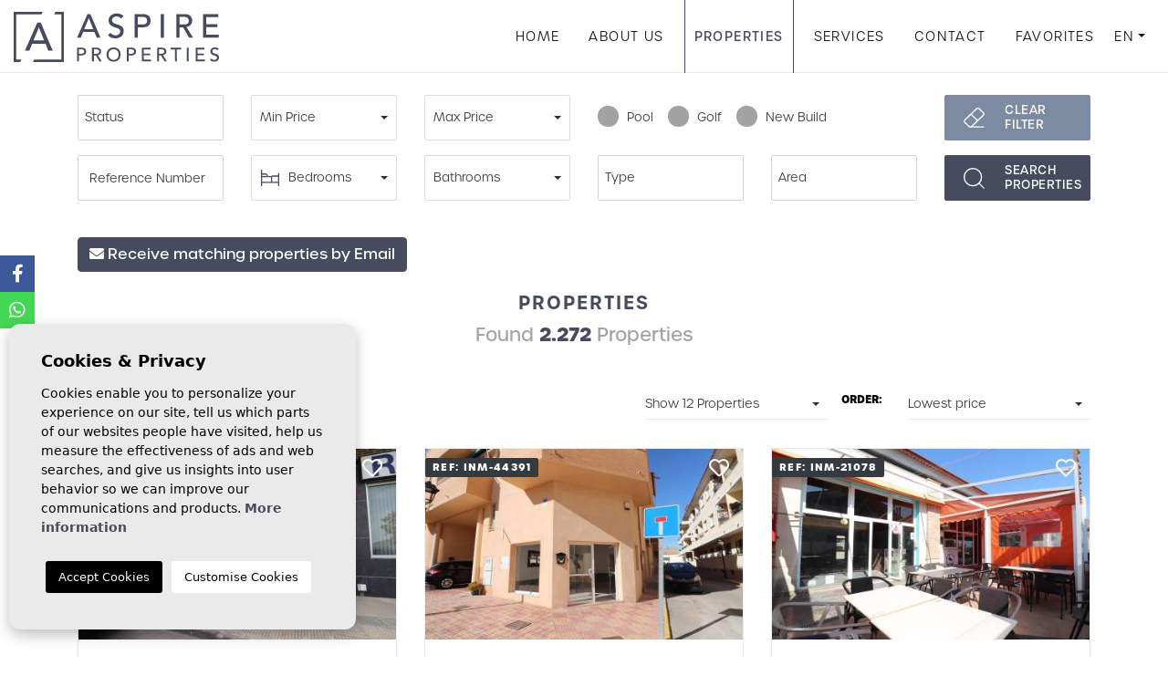

--- FILE ---
content_type: text/html; charset=UTF-8
request_url: https://aspirecostablancaproperties.com/properties/
body_size: 28985
content:
<!DOCTYPE html>
<!--[if lt IE 7 ]><html class="ie ie6" lang="en"> <![endif]-->
<!--[if IE 7 ]><html class="ie ie7" lang="en"> <![endif]-->
<!--[if IE 8 ]><html class="ie ie8" lang="en"> <![endif]-->
<!--[if (gte IE 9)|!(IE)]><!-->
<html lang="en">
<!--<![endif]-->
<head>

    <meta charset="utf-8">
    <title>Properties</title>
    <meta name="description" content="" >
    <meta name="keywords" content="" >
    <meta property="og:site_name" content="aspirecostablancaproperties.com">
    <meta property="og:title" content="Properties">
            <meta property="og:url" content="https://aspirecostablancaproperties.com/properties/">
        <meta property="og:type" content="website">
    <meta property="og:description" content="">
            <meta property="og:image" content="https://aspirecostablancaproperties.com/media/images/website/no-image.png">
        <meta name="revisit-after" content="7 DAYS" >
    <meta name="viewport" content="width=device-width, initial-scale=1.0, maximum-scale=1.0, user-scalable=yes">

    <!-- CSS Y JS
    ================================================== -->
            <!-- CSS
================================================== -->
<link href="https://fonts.googleapis.com/css?family=Open+Sans:300,400,600,700,800" rel="stylesheet">
<link rel="stylesheet" href="/css/website.1628764793.css">
<style type="text/css">.label-1 { background: #000000;color: #ffffff; }.label-2 { background: #000000;color: #ffffff; }.label-3 { background: #000000;color: #ffffff; }.label-4 { background: #000000;color: #ffffff; }.label-5 { background: #000000;color: #ffffff; }.label-6 { background: #e81c1c;color: #ffffff; }.label-7 { background: #44db6a;color: #ffffff; }.label-8 { background: #4db3d7;color: #ffffff; }.label-9 { background: #a32492;color: #ffffff; }.label-10 { background: #e0d426;color: #ffffff; }.label-11 { background: #49d6cd;color: #ffffff; }.label-12 { background: #4db3d7;color: #ffffff; }</style>

    
    <script src='https://www.google.com/recaptcha/api.js?hl=en"'></script>

    <!-- SEO
    ================================================== -->
                       
                                     
                                                 
               <link rel="alternate" hreflang="en" href="https://aspirecostablancaproperties.com/properties/" />
                                                           
                                     
                                                 
               <link rel="alternate" hreflang="es" href="https://aspirecostablancaproperties.com/es/propiedades/" />
                                                           
                                     
                                                 
               <link rel="alternate" hreflang="fr" href="https://aspirecostablancaproperties.com/fr/proprietes/" />
                                                           
                                     
                                                 
               <link rel="alternate" hreflang="nl" href="https://aspirecostablancaproperties.com/nl/woningen/" />
                      
            
        <link rel="next" href="https://aspirecostablancaproperties.com/properties/?p=13" />
    
    <!-- Favicons
    ================================================== -->

    <link rel="shortcut icon" href="/media/images/icons/favicon.ico">
    <link rel="apple-touch-icon" sizes="57x57" href="/media/images/icons/apple-icon-57x57.png" />
    <link rel="apple-touch-icon" sizes="60x60" href="/media/images/icons/apple-icon-60x60.png" />
    <link rel="apple-touch-icon" sizes="72x72" href="/media/images/icons/apple-icon-72x72.png" />
    <link rel="apple-touch-icon" sizes="76x76" href="/media/images/icons/apple-icon-76x76.png" />
    <link rel="apple-touch-icon" sizes="114x114" href="/media/images/icons/apple-icon-114x114.png" />
    <link rel="apple-touch-icon" sizes="120x120" href="/media/images/icons/apple-icon-120x120.png" />
    <link rel="apple-touch-icon" sizes="144x144" href="/media/images/icons/apple-icon-144x144.png" />
    <link rel="apple-touch-icon" sizes="152x152" href="/media/images/icons/apple-icon-152x152.png" />
    <link rel="apple-touch-icon" sizes="180x180" href="/media/images/icons/apple-icon-180x180.png" />
    <link rel="icon" type="image/png" sizes="192x192"  href="/media/images/icons/android-icon-192x192.png" />
    <link rel="icon" type="image/png" sizes="32x32" href="/media/images/icons/favicon-32x32.png" />
    <link rel="icon" type="image/png" sizes="96x96" href="/media/images/icons/favicon-96x96.png" />
    <link rel="icon" type="image/png" sizes="16x16" href="/media/images/icons/favicon-16x16.png" />
    <link rel="manifest" href="/media/images/icons/manifest.json" />
    <meta name="msapplication-TileColor" content="#ffffff" />
    <meta name="msapplication-TileImage" content="/media/images/icons/ms-icon-144x144.png" />
    <meta name="theme-color" content="#ffffff" />

            <meta name="GOOGLEBOT" content="INDEX,FOLLOW,ALL" >
        <meta name="ROBOTS" content="INDEX,FOLLOW,ALL" >
    
                        <link rel="canonical" href="https://aspirecostablancaproperties.com/properties/" />
            
    <!-- Global site tag (gtag.js) - Google Analytics -->
<script async src="https://www.googletagmanager.com/gtag/js?id=UA-202973996-1"></script>
<script>
  window.dataLayer = window.dataLayer || [];
  function gtag(){dataLayer.push(arguments);}
  gtag('js', new Date());

  gtag('config', 'UA-202973996-1');
</script>


</head>

<body class="en properties interior">

    
    
    <div class="black-bg"></div>
    
    <div class="main-header-mobile d-xl-none">
        <div class="container pl-0">
            <div class="row no-gutters">
                <div class="col-12">
                    <a class="btn btn-menu open-main-menu">
                        <img src="/media/images/website/bars.svg">
                    </a>
                    
                    <a href="/">
                        <img class="brand" src="/media/images/website/website-logo.svg" alt="ASPIRE PROPERTIES" title="ASPIRE PROPERTIES">
                    </a>
                    
                    <div class="float-right">
                                                <a class="btn dropdown-toggle" data-toggle="dropdown" aria-haspopup="false" aria-expanded="false">
                            <img src="/media/images/website/planet.svg">
                            <img src="/media/images/website/selector.svg">
                        </a>
                        <div class="dropdown-menu">
                                                            <a class="dropdown-item" href="/properties/">
                                    <img src="/media/images/website/flags/en.png" alt="English">
                                    <span>English</span>
                                </a>
                                                            <a class="dropdown-item" href="/es/propiedades/">
                                    <img src="/media/images/website/flags/es.png" alt="Español">
                                    <span>Español</span>
                                </a>
                                                            <a class="dropdown-item" href="/fr/proprietes/">
                                    <img src="/media/images/website/flags/fr.png" alt="Français">
                                    <span>Français</span>
                                </a>
                                                            <a class="dropdown-item" href="/nl/woningen/">
                                    <img src="/media/images/website/flags/nl.png" alt="Dutch">
                                    <span>Dutch</span>
                                </a>
                                                    </div>
                                                                        <a class="responsive-search-button btn">
                            <img src="/media/images/website/lupa.svg">
                        </a>
                                            </div>
                </div>
            </div>
        </div>
    </div>
    
    <div class="mob-main-menu">
        <div class="container pl-0 pr-0 ml-0">
            <div class="row no-gutters">
                <div class="col-12">
                    <ul class="pl-0">
                        <li class="titulo">
                            Menu
                            <a class="open-main-menu cerrar">Cerrar <i class="fal fa-times"></i></a>
                        </li>
                        <li ><a href="/">Home</a></li>

<li ><a href="/about-us/">About us</a></li>

<li ><a href="/properties/">Properties</a></li>

<li ><a href="/services/">Services</a></li>






<li ><a href="/contact/">Contact</a></li>

<li ><a href="/favorites/"><span class="favor"></span> Favorites <span class="total-num-favoritos"></span></a></li>

<li class="dropdown d-none d-lg-inline list-inline-item">
    <a href="javascript:;" class="dropdown-toggle" role="button" data-toggle="dropdown" id="dropdownMenuLink1" aria-haspopup="true" aria-expanded="false">en</a>
    <ul class="dropdown-menu animated fadeIn idiomas" aria-labelledby="dropdownMenuLink1if">
                    <li>
                <a href="/properties/">
                    <img src="/media/images/website/flags/en.png" alt="English">
                    <span>English</span>
                </a>
            </li>
                    <li>
                <a href="/es/propiedades/">
                    <img src="/media/images/website/flags/es.png" alt="Español">
                    <span>Español</span>
                </a>
            </li>
                    <li>
                <a href="/fr/proprietes/">
                    <img src="/media/images/website/flags/fr.png" alt="Français">
                    <span>Français</span>
                </a>
            </li>
                    <li>
                <a href="/nl/woningen/">
                    <img src="/media/images/website/flags/nl.png" alt="Dutch">
                    <span>Dutch</span>
                </a>
            </li>
            </ul>
</li>
                    </ul>
                </div>
            </div>
        </div>
    </div>
    
    
    
    <div class="container" style="max-width: 1500px !important;">
        <a href="/">
            <img class="brand d-none d-xl-block" src="/media/images/website/website-logo.svg" alt="ASPIRE PROPERTIES" title="ASPIRE PROPERTIES">
        </a>
    </div>
    
    

    <div class="main-header d-none d-xl-block">
        <div class="container" style="max-width: 1500px !important;">
            <div class="row">
                <div class="col-md-12">
                    <div class="menu-responsivo d-xl-none">
                        
    

    
    <ul class="pl-0">
                    <li class="list-inline-item">
                <a href="/properties/">
                    <img src="/media/images/website/flags/en.png" alt="English" class="lang-top">
                </a>
            </li>
                    <li class="list-inline-item">
                <a href="/es/propiedades/">
                    <img src="/media/images/website/flags/es.png" alt="Español" class="lang-top">
                </a>
            </li>
                    <li class="list-inline-item">
                <a href="/fr/proprietes/">
                    <img src="/media/images/website/flags/fr.png" alt="Français" class="lang-top">
                </a>
            </li>
                    <li class="list-inline-item">
                <a href="/nl/woningen/">
                    <img src="/media/images/website/flags/nl.png" alt="Dutch" class="lang-top">
                </a>
            </li>
            </ul>


                                                <a class="responsive-search-button btn btn-outline-primary" href="#"><i class="fa fa-search" aria-hidden="true"></i></a>
                                            </div>
                    <nav id="main-nav" class="d-none d-xl-block">
                        
                        <ul class="list-inline float-right">
                            <li class="list-inline-item"><a href="/">Home</a></li>

<li class="list-inline-item"><a href="/about-us/">About us</a></li>

<li class="list-inline-item active"><a href="/properties/">Properties</a></li>

<li class="list-inline-item"><a href="/services/">Services</a></li>






<li class="list-inline-item"><a href="/contact/">Contact</a></li>

<li class="list-inline-item pr-lg-0"><a href="/favorites/"><span class="favor"></span> Favorites <span class="total-num-favoritos"></span></a></li>

<li class="dropdown d-none d-lg-inline list-inline-item">
    <a href="javascript:;" class="dropdown-toggle" role="button" data-toggle="dropdown" id="dropdownMenuLink1" aria-haspopup="true" aria-expanded="false">en</a>
    <ul class="dropdown-menu animated fadeIn idiomas" aria-labelledby="dropdownMenuLink1if">
                    <li>
                <a href="/properties/">
                    <img src="/media/images/website/flags/en.png" alt="English">
                    <span>English</span>
                </a>
            </li>
                    <li>
                <a href="/es/propiedades/">
                    <img src="/media/images/website/flags/es.png" alt="Español">
                    <span>Español</span>
                </a>
            </li>
                    <li>
                <a href="/fr/proprietes/">
                    <img src="/media/images/website/flags/fr.png" alt="Français">
                    <span>Français</span>
                </a>
            </li>
                    <li>
                <a href="/nl/woningen/">
                    <img src="/media/images/website/flags/nl.png" alt="Dutch">
                    <span>Dutch</span>
                </a>
            </li>
            </ul>
</li>
                        </ul>
                    </nav>

                </div>

            </div>
        </div>
    </div>

    

    
    

        <div class="buscador" >
        <div class="container">
            <div class="row">
                <div class="col-md-12 d-none d-md-block">
                    <form action="/properties/" method="get" id="searchHomeForm" role="form" class="validate">
    <div class="row">
        <div class="col-lg-12">
            <div class="row">
                <div class="col-lg-2">
                    <div class="form-group d-lg-none text-right">
                                                <a href="#" class="responsive-search-button"><i class="fa fa-times" aria-hidden="true"></i></a>
                                            </div>
                    <div class="form-group">
                        <select name="st[]" id="st" class="form-control select2" multiple data-placeholder="Status">
                            <option value="">Status</option>
                                                                                                                                                <option value="2" >New Build</option>
                                                                                                                    <option value="1" >Sale</option>
                                                                                                                                        </select>
                    </div>
                </div>
                <div class="col-lg-2">
                    <div class="form-group">
                        <select name="prds" id="prds" class="form-control">
                            <option value="" selected>Min Price</option>
                            <option value="200" >200 €</option>
                            <option value="400" >400 €</option>
                            <option value="600" >600 €</option>
                            <option value="800" >800 €</option>
                            <option value="1000" >1.000 €</option>
                            <option value="1200" >1.200 €</option>
                            <option value="1400" >1.400 €</option>
                            <option value="1600" >1.600 €</option>
                            <option value="1800" >1.800 €</option>
                            <option value="2000" >2.000 €</option>
                            <option value="3000" >+3.000 €</option>
                            <option value="50000" >50.000 €</option>
                            <option value="100000" >100.000€</option>
                            <option value="150000" >150.000 €</option>
                            <option value="200000" >200.000 €</option>
                            <option value="250000" >250.000 €</option>
                            <option value="300000" >300.000 €</option>
                            <option value="350000" >350.000 €</option>
                            <option value="400000" >400.000 €</option>
                            <option value="450000" >450.000 €</option>
                            <option value="500000" >500.000 €</option>
                            <option value="550000" >550.000 €</option>
                            <option value="600000" >600.000 €</option>
                            <option value="650000" >650.000 €</option>
                            <option value="700000" >700.000 €</option>
                            <option value="1000000" >+1.000.000 €</option>
                        </select>
                    </div>
                </div>
                <div class="col-lg-2">
                    <div class="form-group">
                        <select name="prhs" id="prhs" class="form-control">
                            <option value="" selected>Max Price</option>
                            <option value="200" >200 €</option>
                            <option value="400" >400 €</option>
                            <option value="600" >600 €</option>
                            <option value="800" >800 €</option>
                            <option value="1000" >1.000 €</option>
                            <option value="1200" >1.200 €</option>
                            <option value="1400" >1.400 €</option>
                            <option value="1600" >1.600 €</option>
                            <option value="1800" >1.800 €</option>
                            <option value="2000" >2.000 €</option>
                            <option value="3000" >+3.000 €</option>
                            <option value="50000" >50.000 €</option>
                            <option value="100000" >100.000€</option>
                            <option value="150000" >150.000 €</option>
                            <option value="200000" >200.000 €</option>
                            <option value="250000" >250.000 €</option>
                            <option value="300000" >300.000 €</option>
                            <option value="350000" >350.000 €</option>
                            <option value="400000" >400.000 €</option>
                            <option value="450000" >450.000 €</option>
                            <option value="500000" >500.000 €</option>
                            <option value="550000" >550.000 €</option>
                            <option value="600000" >600.000 €</option>
                            <option value="650000" >650.000 €</option>
                            <option value="700000" >700.000 €</option>
                            <option value="1000000" >+1.000.000 €</option>
                        </select>
                    </div>
                </div>
                
                <div class="col-lg-4 d-none d-lg-block">
                    <label class="custCheck"> Pool
                        <input type="checkbox" class="check" name="po" value="1" >
                        <span class="checkmark"></span>
                    </label>
                    <label class="custCheck"> Golf
                        <input type="checkbox" class="check" name="tags[]" value="3" >
                        <span class="checkmark"></span>
                    </label>
                    <label class="custCheck d-none d-xl-inline"> New Build
                        <input type="checkbox" class="check" name="st[]" value="2" >
                        <span class="checkmark"></span>
                    </label>
                </div>
                
                <div class="col-lg-2 d-none d-lg-block">
                    <div class="form-group">
                        <button type="reset" class="resetform btn btn-secondary btn-block text-white btn-reset">Clear <br>filter</button>
                    </div>
                </div>
                
                <div class="col-lg-2">
                    <div class="form-group">
                        <input type="text" name="rf" id="rf" class="form-control" value="" placeholder="Reference Number" />
                    </div>
                </div>
                
                <div class="col-lg-2">
                    <div class="form-group">
                        <select name="bd" id="bd" class="form-control bedrooms">
                            <option value="" selected>Bedrooms</option>
                                                        <option value="1" >1</option>
                                                        <option value="2" >2</option>
                                                        <option value="3" >3</option>
                                                        <option value="4" >4</option>
                                                        <option value="5" >+5</option>
                                                    </select>
                    </div>
                </div>
                
                <div class="col-lg-2">
                    <div class="form-group">
                        <select name="bt" id="bt" class="form-control">
                            <option value="" selected>Bathrooms</option>
                                                        <option value="1" >1</option>
                                                        <option value="2" >2</option>
                                                        <option value="3" >3</option>
                                                        <option value="4" >4</option>
                                                        <option value="5" >+5</option>
                                                    </select>
                    </div>
                </div>
                
                <div class="col-lg-2">
                    <div class="form-group">
                        <select name="tp[]" id="tp" class="form-control select2" multiple data-placeholder="Type">
                                                                                                <option value="130" >1. Apartment / flat</option>
                                                                                                                                <option value="127" >2. Town house</option>
                                                                                                                                <option value="129" >4. House - Detached Villa</option>
                                                                                                                                <option value="136" >A. Apartment / flat</option>
                                                                                                                                <option value="15" >Apartment</option>
                                                                                                                                <option value="162" >Apartment / Flat *</option>
                                                                                                                                <option value="145" >Apartment flat</option>
                                                                                                                                <option value="153" >Apartments</option>
                                                                                                                                <option value="4" >Bungalow</option>
                                                                                                                                <option value="6" >Commercial</option>
                                                                                                                                <option value="140" >Commercial (6)</option>
                                                                                                                                <option value="123" >commercial property</option>
                                                                                                                                <option value="16" >Country House</option>
                                                                                                                                <option value="110" >Duplex</option>
                                                                                                                                <option value="144" >Finca Country Property</option>
                                                                                                                                <option value="125" >Ground Floor</option>
                                                                                                                                <option value="150" >Ground Floor Bungalow</option>
                                                                                                                                <option value="141" >House - Detached Villa (4)</option>
                                                                                                                                <option value="160" >Independent villa</option>
                                                                                                                                <option value="37" >Land</option>
                                                                                                                                <option value="156" >Off Plan/New Build Villa</option>
                                                                                                                                <option value="17" >Semi Detached</option>
                                                                                                                                <option value="152" >Semi penthouse</option>
                                                                                                                                <option value="148" >Semidetached</option>
                                                                                                                                <option value="149" >Top Floor Bungalow</option>
                                                                                                                                <option value="1" >Townhouse</option>
                                                                                                                                <option value="151" >Urban building plot</option>
                                                                                                                                <option value="14" >Villa</option>
                                                                                                                                <option value="155" >Villas</option>
                                                                                    </select>
                    </div>
                </div>
                
                <div class="col-lg-2">
                    <div class="form-group">
                        <select name="lozn[]" id="lozn" class="form-control select2" multiple data-placeholder="Area">
                            <option value="">Area</option>
                                                        <option value="1239" >03150</option>
                                                        <option value="2032" >1ª Linea De Playa</option>
                                                        <option value="464" >Abanilla</option>
                                                        <option value="1612" >Abanilla</option>
                                                        <option value="1821" >Acequion</option>
                                                        <option value="2070" >Agost</option>
                                                        <option value="1836" >Aguas Nuevas</option>
                                                        <option value="362" >Aguas Nuevas</option>
                                                        <option value="304" >Aguas nuevas 1</option>
                                                        <option value="1957" >Aguilón Golf</option>
                                                        <option value="714" >Albatera</option>
                                                        <option value="1600" >Albatera</option>
                                                        <option value="1275" >Alberca</option>
                                                        <option value="596" >Albir</option>
                                                        <option value="1362" >Alenda Golf</option>
                                                        <option value="446" >Alfaz del Pi</option>
                                                        <option value="2023" >Alfaz del Sol</option>
                                                        <option value="1557" >Algorfa</option>
                                                        <option value="80" >Algorfa</option>
                                                        <option value="1881" >Algorfa</option>
                                                        <option value="81" >Algueña</option>
                                                        <option value="1608" >Alguena</option>
                                                        <option value="268" >Alicante</option>
                                                        <option value="1530" >Alicante</option>
                                                        <option value="1965" >Almadraba</option>
                                                        <option value="1938" >Almerimar</option>
                                                        <option value="185" >Almoradí</option>
                                                        <option value="1605" >Almoradi</option>
                                                        <option value="616" >Altaona golf and country village</option>
                                                        <option value="138" >Altea</option>
                                                        <option value="1333" >Altos De La Marquesa</option>
                                                        <option value="1756" >Altos del Sol</option>
                                                        <option value="1876" >Arenal Bol</option>
                                                        <option value="160" >Aspe</option>
                                                        <option value="1602" >Aspe</option>
                                                        <option value="1412" >Atalaya Park</option>
                                                        <option value="1752" >Avenida del Puerto</option>
                                                        <option value="480" >Avileses</option>
                                                        <option value="1588" >Avileses</option>
                                                        <option value="621" >Balcón de finestrat</option>
                                                        <option value="1242" >Balsicas</option>
                                                        <option value="502" >Barinas</option>
                                                        <option value="1650" >Barinas</option>
                                                        <option value="1726" >Barranc Fondo</option>
                                                        <option value="1370" >Batistes</option>
                                                        <option value="2092" >Beach Guardamar</option>
                                                        <option value="1207" >Benejama</option>
                                                        <option value="2049" >Benejuzar</option>
                                                        <option value="149" >Benferri</option>
                                                        <option value="1940" >Benicassim</option>
                                                        <option value="459" >Benidorm</option>
                                                        <option value="1518" >Benidorm</option>
                                                        <option value="1501" >Benijofar</option>
                                                        <option value="226" >Benijofar</option>
                                                        <option value="360" >Benimar</option>
                                                        <option value="1553" >Benimar</option>
                                                        <option value="131" >Benissa</option>
                                                        <option value="1516" >Benissa</option>
                                                        <option value="1011" >Biar</option>
                                                        <option value="78" >Bigastro</option>
                                                        <option value="818" >Blue Lagoon</option>
                                                        <option value="1270" >Bonalba-cotoveta</option>
                                                        <option value="1855" >Cabo Cervera</option>
                                                        <option value="1959" >Cabo de las Huertas</option>
                                                        <option value="1008" >Cabo de Palos</option>
                                                        <option value="1583" >Cabo Roig</option>
                                                        <option value="264" >Cabo Roig</option>
                                                        <option value="106" >Cala de Finestrat</option>
                                                        <option value="1909" >Cala de Finestrat</option>
                                                        <option value="2055" >Cala de la Fustera</option>
                                                        <option value="2040" >Cala Flores</option>
                                                        <option value="2041" >Cala Mallaeta</option>
                                                        <option value="2051" >Cala Panizo</option>
                                                        <option value="1681" >Calle Mostoles</option>
                                                        <option value="1507" >Callosa de Segura</option>
                                                        <option value="1628" >Calpe</option>
                                                        <option value="665" >Calpe</option>
                                                        <option value="1261" >Camino Del Prado</option>
                                                        <option value="2009" >Camino del Puerto</option>
                                                        <option value="1310" >Campana Garden</option>
                                                        <option value="88" >Campoamor</option>
                                                        <option value="1973" >Campolivar</option>
                                                        <option value="1415" >Cañada de la Leña</option>
                                                        <option value="1609" >Canada De La Lena</option>
                                                        <option value="1985" >Cañada del Molino</option>
                                                        <option value="994" >Canada del Trigo</option>
                                                        <option value="1679" >Canada del Trigo</option>
                                                        <option value="1613" >Canada del Trigo</option>
                                                        <option value="1209" >Canadas de San Pedro</option>
                                                        <option value="1364" >Canalosa</option>
                                                        <option value="90" >Carolinas Bajas</option>
                                                        <option value="1948" >Carrefour</option>
                                                        <option value="1579" >Casas del Senor</option>
                                                        <option value="67" >Castalla</option>
                                                        <option value="1457" >Castillo De Montemar</option>
                                                        <option value="169" >Catral</option>
                                                        <option value="1560" >Catral</option>
                                                        <option value="312" >CEHEGIN</option>
                                                        <option value="70" >Center</option>
                                                        <option value="1027" >Center Torrevieja</option>
                                                        <option value="1747" >Centro</option>
                                                        <option value="1816" >Centro</option>
                                                        <option value="2016" >Centro</option>
                                                        <option value="1932" >Centro</option>
                                                        <option value="1947" >Centro - Muelle Pesquero</option>
                                                        <option value="1340" >Centro Comercial Ga</option>
                                                        <option value="1597" >Centro Torrevieja</option>
                                                        <option value="1290" >Cerro Del Sol</option>
                                                        <option value="1610" >Chinorlet</option>
                                                        <option value="782" >Chinorlet</option>
                                                        <option value="2002" >Ciudad Deportiva</option>
                                                        <option value="64" >Ciudad Quesada</option>
                                                        <option value="1505" >Ciudad Quesada</option>
                                                        <option value="1891" >Comunidad Valenciana</option>
                                                        <option value="834" >Condado de Alhama</option>
                                                        <option value="2079" >Costa Blanca</option>
                                                        <option value="1684" >Costa Calida</option>
                                                        <option value="1913" >Costa Calida</option>
                                                        <option value="1302" >Coto Riñales</option>
                                                        <option value="2105" >Country Club</option>
                                                        <option value="1329" >Cucarres</option>
                                                        <option value="1939" >Cuevas Del Almanzora</option>
                                                        <option value="2080" >Cuidad quesada</option>
                                                        <option value="1884" >Daya Nueva</option>
                                                        <option value="182" >Daya Nueva</option>
                                                        <option value="1644" >Daya Vieja</option>
                                                        <option value="233" >Dehesa de campoamor</option>
                                                        <option value="2029" >Desert Spring Golf</option>
                                                        <option value="1963" >Desert Springs Golf Club</option>
                                                        <option value="1593" >Dolores</option>
                                                        <option value="197" >Dolores</option>
                                                        <option value="829" >Dolores De Pacheco</option>
                                                        <option value="2011" >Don Mar</option>
                                                        <option value="302" >Doña Pepa</option>
                                                        <option value="2008" >El acequión</option>
                                                        <option value="1288" >El Alamillo</option>
                                                        <option value="1775" >El Alba</option>
                                                        <option value="1716" >El Albir</option>
                                                        <option value="1633" >El Chaparral</option>
                                                        <option value="307" >El chaparral</option>
                                                        <option value="1391" >El Hornillo</option>
                                                        <option value="1693" >El Mojón</option>
                                                        <option value="2102" >El Molino</option>
                                                        <option value="1921" >El Molino</option>
                                                        <option value="2107" >El Mudamiento</option>
                                                        <option value="1282" >El Oasis</option>
                                                        <option value="2010" >El Olivar</option>
                                                        <option value="1890" >El Pilar de la Horadada</option>
                                                        <option value="1355" >El Pinet</option>
                                                        <option value="1029" >El Planet</option>
                                                        <option value="750" >El Raso</option>
                                                        <option value="2078" >El Saladar</option>
                                                        <option value="1365" >El Salero</option>
                                                        <option value="1797" >El Salero</option>
                                                        <option value="971" >El Verger</option>
                                                        <option value="349" >Elche</option>
                                                        <option value="1927" >Elche</option>
                                                        <option value="1617" >Elda</option>
                                                        <option value="959" >Entre Naranjos Vistabella Golf</option>
                                                        <option value="1443" >Eroski</option>
                                                        <option value="1829" >Estacion de autobuses</option>
                                                        <option value="1725" >Estacion de autobuses</option>
                                                        <option value="1351" >Estrella De Mar</option>
                                                        <option value="1276" >Euro Roda</option>
                                                        <option value="431" >Finestrat</option>
                                                        <option value="1980" >Font del llop</option>
                                                        <option value="957" >Formentera de Segura</option>
                                                        <option value="1987" >Formentera del Segura</option>
                                                        <option value="1567" >Formentera del Segura</option>
                                                        <option value="193" >Formentera del Segura</option>
                                                        <option value="223" >Fortuna</option>
                                                        <option value="1586" >Fortuna</option>
                                                        <option value="1456" >Frank Espinós</option>
                                                        <option value="987" >Fuente Alamo</option>
                                                        <option value="1674" >Fuente Alamo</option>
                                                        <option value="1194" >Gea y Truyols</option>
                                                        <option value="1945" >Godella</option>
                                                        <option value="1798" >Golf La Marquesa (Ciudad Quesada)</option>
                                                        <option value="1367" >Golf Piug Campana</option>
                                                        <option value="2027" >Golf Puig Campana</option>
                                                        <option value="130" >Gran Alacant</option>
                                                        <option value="1260" >Gran Sol</option>
                                                        <option value="330" >Guardamar del Segura</option>
                                                        <option value="1549" >Guardamar del Segura</option>
                                                        <option value="1949" >Habaneras</option>
                                                        <option value="315" >Habaneras</option>
                                                        <option value="1914" >Hacienda del Alamo</option>
                                                        <option value="2096" >Hacienda Del Álamo Golf</option>
                                                        <option value="1519" >Hacienda Riquelme Golf Resort</option>
                                                        <option value="760" >Hacienda Riquelme Golf Resort</option>
                                                        <option value="1506" >Heredades</option>
                                                        <option value="2036" >Heredades</option>
                                                        <option value="148" >Hondón de las Nieves</option>
                                                        <option value="1514" >Ibi</option>
                                                        <option value="198" >Ibi</option>
                                                        <option value="1337" >Isla Del Fraile</option>
                                                        <option value="248" >Jacarilla</option>
                                                        <option value="1504" >Jacarilla</option>
                                                        <option value="1944" >Jávea Xàbia</option>
                                                        <option value="980" >Jumilla</option>
                                                        <option value="1620" >Jumilla</option>
                                                        <option value="1744" >L´Estanyó (Marinas)</option>
                                                        <option value="551" >La  Marquesa Golf</option>
                                                        <option value="2104" >La Azohía</option>
                                                        <option value="2056" >La Cala</option>
                                                        <option value="1882" >La Campana</option>
                                                        <option value="2013" >La Cañada</option>
                                                        <option value="789" >La Canalosa</option>
                                                        <option value="1769" >La Concha</option>
                                                        <option value="354" >La Fiesta</option>
                                                        <option value="2007" >La Finca Golf</option>
                                                        <option value="343" >La Finca Golf</option>
                                                        <option value="1708" >La Finca Golf</option>
                                                        <option value="1899" >La Florida</option>
                                                        <option value="231" >La Florida</option>
                                                        <option value="1308" >La Fustera</option>
                                                        <option value="946" >La Herrada</option>
                                                        <option value="2088" >La Hoya</option>
                                                        <option value="1941" >La Manga Club</option>
                                                        <option value="310" >La Manga del Mar Menor</option>
                                                        <option value="105" >La Marina</option>
                                                        <option value="2090" >La Marina del Pinet</option>
                                                        <option value="306" >La Mata</option>
                                                        <option value="1998" >La Mata</option>
                                                        <option value="1555" >La Mata</option>
                                                        <option value="1822" >La Mata</option>
                                                        <option value="1832" >La Mata pueblo</option>
                                                        <option value="2053" >La Montanosa</option>
                                                        <option value="401" >La Murada</option>
                                                        <option value="53" >La Nucía</option>
                                                        <option value="1853" >La Pinilla</option>
                                                        <option value="2004" >La Puebla</option>
                                                        <option value="1611" >La Romana</option>
                                                        <option value="161" >La Romana</option>
                                                        <option value="1663" >La Sabatera</option>
                                                        <option value="1731" >La Serena Golf</option>
                                                        <option value="1320" >La Sierra</option>
                                                        <option value="374" >La Siesta</option>
                                                        <option value="1918" >La Siesta - El Salado - Torreta</option>
                                                        <option value="1323" >La Solana</option>
                                                        <option value="2014" >La Solana</option>
                                                        <option value="2012" >La Tellerola</option>
                                                        <option value="428" >La Torre de la Horadada</option>
                                                        <option value="1871" >La Union</option>
                                                        <option value="1075" >La veleta</option>
                                                        <option value="294" >La veleta</option>
                                                        <option value="1607" >La Zarza</option>
                                                        <option value="780" >La Zarza</option>
                                                        <option value="2045" >La Zarza Murcia</option>
                                                        <option value="1986" >La Zenia</option>
                                                        <option value="1502" >La Zenia</option>
                                                        <option value="286" >La Zenia</option>
                                                        <option value="1253" >Lago Jardin</option>
                                                        <option value="1717" >Lago Jardín II</option>
                                                        <option value="1865" >Las Casicas</option>
                                                        <option value="1541" >Las Colinas Golf</option>
                                                        <option value="1854" >Las Colinas golf</option>
                                                        <option value="326" >Las Colinas Golf</option>
                                                        <option value="1587" >Las Colinas Golf Resort</option>
                                                        <option value="495" >Las Esperanzas</option>
                                                        <option value="2062" >Las Filipinas</option>
                                                        <option value="322" >Las Filipinas</option>
                                                        <option value="1984" >Las Filipinas</option>
                                                        <option value="1393" >Las Heredades</option>
                                                        <option value="1339" >Las Higuericas</option>
                                                        <option value="2094" >Las Laderas</option>
                                                        <option value="1241" >Las Marinas</option>
                                                        <option value="1491" >Las Mimosas</option>
                                                        <option value="1349" >Las Palas</option>
                                                        <option value="2026" >Lloixa</option>
                                                        <option value="1989" >Lo Crispin</option>
                                                        <option value="346" >Lo Crispin</option>
                                                        <option value="1419" >Lo Marabú</option>
                                                        <option value="1877" >Lo Monte</option>
                                                        <option value="308" >Lo Pagán</option>
                                                        <option value="1569" >Lo Pagan</option>
                                                        <option value="285" >Lo Romero Golf</option>
                                                        <option value="1785" >Loma Alta</option>
                                                        <option value="323" >Lomas de Cabo Roig</option>
                                                        <option value="1852" >Lomas de Campoamor</option>
                                                        <option value="1712" >Lomas De Campoamor-las Ramblas</option>
                                                        <option value="1951" >Lomas de Juliana</option>
                                                        <option value="1807" >Lomas De La Juliana</option>
                                                        <option value="2018" >Lomas de Polo-Pinomar</option>
                                                        <option value="1444" >Lomas Del Rame</option>
                                                        <option value="1510" >Los Alcazares</option>
                                                        <option value="365" >Los Alcázares</option>
                                                        <option value="1885" >Los Altos</option>
                                                        <option value="221" >Los Altos</option>
                                                        <option value="1311" >Los Antolinos</option>
                                                        <option value="504" >Los Balcones</option>
                                                        <option value="1544" >Los Balcones</option>
                                                        <option value="1862" >Los Balcones - Los Altos del Edén</option>
                                                        <option value="1283" >Los Cuarteros</option>
                                                        <option value="230" >Los Dolses</option>
                                                        <option value="1574" >Los Dolses</option>
                                                        <option value="1875" >Los Dolses</option>
                                                        <option value="260" >Los Montesinos</option>
                                                        <option value="1523" >Los Montesinos</option>
                                                        <option value="786" >Macisvenda</option>
                                                        <option value="1539" >Macisvenda</option>
                                                        <option value="2071" >Mahoya</option>
                                                        <option value="1243" >Manzanera</option>
                                                        <option value="500" >Mar de Cristal</option>
                                                        <option value="1673" >Mar de Cristal</option>
                                                        <option value="1919" >Mar De Pulpí</option>
                                                        <option value="1469" >Marina Alta</option>
                                                        <option value="1330" >Maryvilla</option>
                                                        <option value="271" >Mil Palmeras</option>
                                                        <option value="2060" >Mil Palmeras</option>
                                                        <option value="1943" >Mojacar</option>
                                                        <option value="1619" >Monovar</option>
                                                        <option value="442" >Monovar</option>
                                                        <option value="1496" >Montemar</option>
                                                        <option value="350" >Montemar</option>
                                                        <option value="344" >Moraira</option>
                                                        <option value="1204" >Moratalla</option>
                                                        <option value="1636" >Murcia</option>
                                                        <option value="334" >Murcia</option>
                                                        <option value="462" >Mutxamel</option>
                                                        <option value="1235" >None</option>
                                                        <option value="1908" >Novapolop</option>
                                                        <option value="1981" >Oasis La Marina</option>
                                                        <option value="142" >Orihuela</option>
                                                        <option value="1561" >Orihuela</option>
                                                        <option value="2025" >Orihuela Costa</option>
                                                        <option value="1849" >Orihuela Costa</option>
                                                        <option value="1522" >Orihuela Costa</option>
                                                        <option value="186" >Orihuela Costa</option>
                                                        <option value="2061" >Parque de las Naciones</option>
                                                        <option value="1912" >Parque de las Naciones</option>
                                                        <option value="1793" >Parque de los leones</option>
                                                        <option value="1739" >Parque del doce</option>
                                                        <option value="2039" >Parque del Mediterraneo</option>
                                                        <option value="1872" >Parque Ramon eugenio Escudero</option>
                                                        <option value="1934" >parques de Andromeda</option>
                                                        <option value="1781" >Partida Barranquets</option>
                                                        <option value="400" >PAU 26</option>
                                                        <option value="324" >PAU 8</option>
                                                        <option value="1801" >PAU1</option>
                                                        <option value="1024" >Penàguila</option>
                                                        <option value="1903" >Peraleja Golf</option>
                                                        <option value="1208" >Peraleja Golf</option>
                                                        <option value="1920" >Peraleja Golf Resort</option>
                                                        <option value="184" >Petrer</option>
                                                        <option value="1614" >Petrer</option>
                                                        <option value="1656" >Pilar de la Horadada</option>
                                                        <option value="1988" >PILAR DE LA HORADADA</option>
                                                        <option value="187" >Pilar de la Horadada</option>
                                                        <option value="1896" >Pinar de Campoverde</option>
                                                        <option value="26" >Pinar de Campoverde</option>
                                                        <option value="2015" >Pinar del Advocat</option>
                                                        <option value="1532" >Pinoso</option>
                                                        <option value="353" >Pinoso</option>
                                                        <option value="1711" >Pla De Cantal</option>
                                                        <option value="1306" >Pla Roig</option>
                                                        <option value="1922" >Playa Arenal</option>
                                                        <option value="1924" >Playa Cantal Roig</option>
                                                        <option value="1748" >Playa de El Cura</option>
                                                        <option value="1977" >Playa de La Almadraba</option>
                                                        <option value="1327" >Playa De La Fossa</option>
                                                        <option value="2073" >Playa de la Mena</option>
                                                        <option value="1808" >Playa de las Higuericas</option>
                                                        <option value="1742" >Playa de Levante</option>
                                                        <option value="1824" >Playa de los locos</option>
                                                        <option value="2005" >Playa De Macenas</option>
                                                        <option value="2038" >Playa De San Juan</option>
                                                        <option value="366" >Playa del Acequion</option>
                                                        <option value="1774" >Playa del Bol</option>
                                                        <option value="1823" >Playa del cura</option>
                                                        <option value="62" >Playa del Cura</option>
                                                        <option value="1221" >Playa del Torres</option>
                                                        <option value="1762" >Playa del Torres</option>
                                                        <option value="2076" >Playa Flamenca</option>
                                                        <option value="1647" >Playa Flamenca</option>
                                                        <option value="235" >Playa Flamenca</option>
                                                        <option value="1255" >Playa Honda</option>
                                                        <option value="1813" >Playa la Atascadera</option>
                                                        <option value="2035" >Playa Los Naufragos</option>
                                                        <option value="1970" >Playa Macenas (Mojácar)</option>
                                                        <option value="1954" >Playa Negra</option>
                                                        <option value="1795" >Playa Tamarit</option>
                                                        <option value="2074" >polideportivo</option>
                                                        <option value="1983" >Polideportivo</option>
                                                        <option value="1420" >polideportivo</option>
                                                        <option value="2031" >Polideportivo</option>
                                                        <option value="1925" >Poligono 19</option>
                                                        <option value="1659" >Polígono Industrial Zona Raimundo Bened</option>
                                                        <option value="54" >Polop</option>
                                                        <option value="1724" >Polop Hills</option>
                                                        <option value="2097" >pueblo</option>
                                                        <option value="2075" >pueblo</option>
                                                        <option value="2000" >pueblo</option>
                                                        <option value="1929" >pueblo</option>
                                                        <option value="1743" >pueblo</option>
                                                        <option value="1887" >Pueblo</option>
                                                        <option value="126" >Pueblo</option>
                                                        <option value="1893" >pueblo</option>
                                                        <option value="1737" >pueblo</option>
                                                        <option value="1736" >pueblo</option>
                                                        <option value="1878" >pueblo</option>
                                                        <option value="1668" >Pueblo Lucero</option>
                                                        <option value="1923" >Pueblo Salinas</option>
                                                        <option value="195" >Puerto</option>
                                                        <option value="1974" >Puerto Azul</option>
                                                        <option value="1010" >Puerto De Mazarron</option>
                                                        <option value="1968" >Puerto Denia</option>
                                                        <option value="1719" >Puig Campana Golf</option>
                                                        <option value="1936" >Pulpi</option>
                                                        <option value="1678" >Punta Calera</option>
                                                        <option value="236" >Punta Prima</option>
                                                        <option value="1634" >Punta Prima</option>
                                                        <option value="2044" >Puntes del Moro</option>
                                                        <option value="1869" >Purias</option>
                                                        <option value="1598" >Quesada</option>
                                                        <option value="1356" >Racó Del Galeno</option>
                                                        <option value="154" >Rafal</option>
                                                        <option value="1552" >Rafal</option>
                                                        <option value="1654" >Raspay</option>
                                                        <option value="71" >Redován</option>
                                                        <option value="1170" >Relleu</option>
                                                        <option value="1894" >Revuelta de Yecla</option>
                                                        <option value="305" >Rocio del mar</option>
                                                        <option value="595" >Roda Golf</option>
                                                        <option value="1068" >Rodriguillo</option>
                                                        <option value="2037" >Rodriguillo</option>
                                                        <option value="335" >Rojales</option>
                                                        <option value="1529" >Rojales</option>
                                                        <option value="535" >Roldan</option>
                                                        <option value="1618" >Salinas</option>
                                                        <option value="245" >Salinas</option>
                                                        <option value="1961" >San Agustín</option>
                                                        <option value="1966" >San Agustín-PAU 2</option>
                                                        <option value="1767" >San Fernando</option>
                                                        <option value="465" >San Javier</option>
                                                        <option value="1005" >San Juan de los Terreros</option>
                                                        <option value="1833" >San luis</option>
                                                        <option value="1542" >San Miguel de Salinas</option>
                                                        <option value="146" >San Miguel de Salinas</option>
                                                        <option value="1952" >San Miguel Salinas</option>
                                                        <option value="626" >San Pedro de Pinatar</option>
                                                        <option value="606" >Santa Rosalía</option>
                                                        <option value="1771" >Santa Rosalia Lake and Life Resort</option>
                                                        <option value="1511" >Santiago de la Ribera</option>
                                                        <option value="471" >Santiago De La Ribera</option>
                                                        <option value="437" >Sax</option>
                                                        <option value="1615" >Sax</option>
                                                        <option value="1291" >Seascape Resort</option>
                                                        <option value="1864" >Sector 2</option>
                                                        <option value="1402" >Sector 25</option>
                                                        <option value="1246" >Sector 3</option>
                                                        <option value="643" >Serena Golf</option>
                                                        <option value="2054" >Serena Golf</option>
                                                        <option value="1277" >Sierra Cortina</option>
                                                        <option value="1911" >Sierra de Altea</option>
                                                        <option value="239" >Sierra Golf - Balsicas</option>
                                                        <option value="1660" >Sin Zona</option>
                                                        <option value="1686" >Sucina</option>
                                                        <option value="436" >Sucina</option>
                                                        <option value="40" >Tamarit</option>
                                                        <option value="246" >Torre de la Horadada</option>
                                                        <option value="1527" >Torre de la Horadada</option>
                                                        <option value="1859" >Torre de la Horadada</option>
                                                        <option value="1624" >Torre Del Rico</option>
                                                        <option value="1652" >Torre Del Rico</option>
                                                        <option value="441" >Torre del Rico</option>
                                                        <option value="191" >Torre Pacheco</option>
                                                        <option value="1565" >Torre-Pacheco</option>
                                                        <option value="812" >Torreblanca</option>
                                                        <option value="1827" >Torreblanca</option>
                                                        <option value="27" >Torrellano</option>
                                                        <option value="1999" >Torremendo</option>
                                                        <option value="275" >Torremendo</option>
                                                        <option value="1576" >Torremendo</option>
                                                        <option value="1692" >Torrepacheco</option>
                                                        <option value="497" >Torreta Florida</option>
                                                        <option value="1646" >Torreta Florida</option>
                                                        <option value="328" >Torretas</option>
                                                        <option value="1873" >torrevieja</option>
                                                        <option value="1517" >Torrevieja</option>
                                                        <option value="259" >Torrevieja</option>
                                                        <option value="1676" >Torrevieja Centro</option>
                                                        <option value="1284" >Tossal Gros</option>
                                                        <option value="1368" >Urb. La Quinta</option>
                                                        <option value="2091" >Urb. Monteazul</option>
                                                        <option value="2017" >Urb. pinomar</option>
                                                        <option value="1779" >Urbaniz La Montañosa</option>
                                                        <option value="2052" >Urbaniz. La Montañosa</option>
                                                        <option value="1274" >Urbanización Coto Riñales</option>
                                                        <option value="1978" >Urbanizacion La Almunia</option>
                                                        <option value="568" >Urbanizacion las kalendas</option>
                                                        <option value="1880" >Urbanización San Luis</option>
                                                        <option value="1670" >Urbanizaciones</option>
                                                        <option value="253" >Urbanizaciones</option>
                                                        <option value="2063" >Valle Del Este</option>
                                                        <option value="2093" >Valle del Sol</option>
                                                        <option value="1004" >Vera</option>
                                                        <option value="1252" >Vera Playa</option>
                                                        <option value="1350" >Verde Pino</option>
                                                        <option value="150" >Villajoyosa</option>
                                                        <option value="229" >Villamartín</option>
                                                        <option value="2086" >Villamartín *</option>
                                                        <option value="1498" >Villananitos</option>
                                                        <option value="1787" >Villas de la Romana</option>
                                                        <option value="153" >Villena</option>
                                                        <option value="1554" >Villena</option>
                                                        <option value="624" >Vistabella Golf</option>
                                                        <option value="1606" >Vistabella Golf</option>
                                                        <option value="1928" >Vistabella Golf</option>
                                                        <option value="1297" >Xeresa Del Monte</option>
                                                        <option value="1531" >Yecla</option>
                                                        <option value="1675" >Yecla</option>
                                                        <option value="435" >Yecla</option>
                                                        <option value="2058" >Zeniamar-Horizonte-La Campana</option>
                                                        <option value="1265" >Zona De La Playa</option>
                                                        <option value="1494" >ZONA NUEVA</option>
                                                    </select>
                    </div>
                </div>
                
                <div class="col-lg-2 d-none d-lg-block">
                    <div class="form-group">
                        <div class="form-group">
                            <button type="submit" class="btn btn-primary btn-block btn-buscar">Search<br>properties</button>
                        </div>
                    </div>
                </div>
            </div>
        </div>
        <div class="col-lg-12 d-lg-none">
            <div class="row">
                <div class="col-lg-12">
                    <div class="form-group">
                        <div class="form-group">
                            <button type="submit" class="btn btn-primary btn-block">Search<br>properties</button>
                        </div>
                    </div>
                </div>
                <div class="col-12">
                    <div class="form-group">
                        <button type="reset" class="resetform btn btn-secondary btn-block text-white">Clear <br>filter</button>
                    </div>
                </div>
                <div class="col-lg-12">
                    <div class="form-group">
                        <input type="hidden" name="date" id="date" value="1768594229" />
                        <input type="hidden" name="langx" id="langx" value="en">
                        <a href="/advanced-search/" class="btn btn-primary btn-block d-lg-none" style="padding-top: 15px;">Advanced search</a>
                    </div>
                </div>
            </div>
        </div>
    </div>
</form>
                </div>
                <div class="col-md-12 d-md-none">
                    <form action="/properties/" method="get" id="searchHomeForm" role="form" class="validate">
    <div class="row">
        <div class="col-lg-12">
            <div class="row">
                <div class="col-lg-2">
                    <div class="form-group d-lg-none text-right">
                                                <a href="#" class="responsive-search-button"><i class="fa fa-times" aria-hidden="true"></i></a>
                                            </div>
                    <div class="form-group">
                        <select name="st[]" id="st" class="form-control select2" multiple data-placeholder="Status">
                            <option value="">Status</option>
                                                                                                                                                <option value="2" >New Build</option>
                                                                                                                    <option value="1" >Sale</option>
                                                                                                                                        </select>
                    </div>
                </div>
                <div class="col-lg-2">
                    <div class="form-group">
                        <select name="prds" id="prds" class="form-control">
                            <option value="" selected>Min Price</option>
                            <option value="200" >200 €</option>
                            <option value="400" >400 €</option>
                            <option value="600" >600 €</option>
                            <option value="800" >800 €</option>
                            <option value="1000" >1.000 €</option>
                            <option value="1200" >1.200 €</option>
                            <option value="1400" >1.400 €</option>
                            <option value="1600" >1.600 €</option>
                            <option value="1800" >1.800 €</option>
                            <option value="2000" >2.000 €</option>
                            <option value="3000" >+3.000 €</option>
                            <option value="50000" >50.000 €</option>
                            <option value="100000" >100.000€</option>
                            <option value="150000" >150.000 €</option>
                            <option value="200000" >200.000 €</option>
                            <option value="250000" >250.000 €</option>
                            <option value="300000" >300.000 €</option>
                            <option value="350000" >350.000 €</option>
                            <option value="400000" >400.000 €</option>
                            <option value="450000" >450.000 €</option>
                            <option value="500000" >500.000 €</option>
                            <option value="550000" >550.000 €</option>
                            <option value="600000" >600.000 €</option>
                            <option value="650000" >650.000 €</option>
                            <option value="700000" >700.000 €</option>
                            <option value="1000000" >+1.000.000 €</option>
                        </select>
                    </div>
                </div>
                <div class="col-lg-2">
                    <div class="form-group">
                        <select name="prhs" id="prhs" class="form-control">
                            <option value="" selected>Max Price</option>
                            <option value="200" >200 €</option>
                            <option value="400" >400 €</option>
                            <option value="600" >600 €</option>
                            <option value="800" >800 €</option>
                            <option value="1000" >1.000 €</option>
                            <option value="1200" >1.200 €</option>
                            <option value="1400" >1.400 €</option>
                            <option value="1600" >1.600 €</option>
                            <option value="1800" >1.800 €</option>
                            <option value="2000" >2.000 €</option>
                            <option value="3000" >+3.000 €</option>
                            <option value="50000" >50.000 €</option>
                            <option value="100000" >100.000€</option>
                            <option value="150000" >150.000 €</option>
                            <option value="200000" >200.000 €</option>
                            <option value="250000" >250.000 €</option>
                            <option value="300000" >300.000 €</option>
                            <option value="350000" >350.000 €</option>
                            <option value="400000" >400.000 €</option>
                            <option value="450000" >450.000 €</option>
                            <option value="500000" >500.000 €</option>
                            <option value="550000" >550.000 €</option>
                            <option value="600000" >600.000 €</option>
                            <option value="650000" >650.000 €</option>
                            <option value="700000" >700.000 €</option>
                            <option value="1000000" >+1.000.000 €</option>
                        </select>
                    </div>
                </div>
                
                <div class="col-lg-4 d-none d-lg-block">
                    <label class="custCheck"> Pool
                        <input type="checkbox" class="check" name="po" value="1" >
                        <span class="checkmark"></span>
                    </label>
                    <label class="custCheck"> Golf
                        <input type="checkbox" class="check" name="tags[]" value="3" >
                        <span class="checkmark"></span>
                    </label>
                    <label class="custCheck d-none d-xl-inline"> New Build
                        <input type="checkbox" class="check" name="st[]" value="2" >
                        <span class="checkmark"></span>
                    </label>
                </div>
                
                <div class="col-lg-2 d-none d-lg-block">
                    <div class="form-group">
                        <button type="reset" class="resetform btn btn-secondary btn-block text-white btn-reset">Clear <br>filter</button>
                    </div>
                </div>
                
                <div class="col-lg-2">
                    <div class="form-group">
                        <input type="text" name="rf" id="rf" class="form-control" value="" placeholder="Reference Number" />
                    </div>
                </div>
                
                <div class="col-lg-2">
                    <div class="form-group">
                        <select name="bd" id="bd" class="form-control bedrooms">
                            <option value="" selected>Bedrooms</option>
                                                        <option value="1" >1</option>
                                                        <option value="2" >2</option>
                                                        <option value="3" >3</option>
                                                        <option value="4" >4</option>
                                                        <option value="5" >+5</option>
                                                    </select>
                    </div>
                </div>
                
                <div class="col-lg-2">
                    <div class="form-group">
                        <select name="bt" id="bt" class="form-control">
                            <option value="" selected>Bathrooms</option>
                                                        <option value="1" >1</option>
                                                        <option value="2" >2</option>
                                                        <option value="3" >3</option>
                                                        <option value="4" >4</option>
                                                        <option value="5" >+5</option>
                                                    </select>
                    </div>
                </div>
                
                <div class="col-lg-2">
                    <div class="form-group">
                        <select name="tp[]" id="tp" class="form-control select2" multiple data-placeholder="Type">
                                                                                                <option value="130" >1. Apartment / flat</option>
                                                                                                                                <option value="127" >2. Town house</option>
                                                                                                                                <option value="129" >4. House - Detached Villa</option>
                                                                                                                                <option value="136" >A. Apartment / flat</option>
                                                                                                                                <option value="15" >Apartment</option>
                                                                                                                                <option value="162" >Apartment / Flat *</option>
                                                                                                                                <option value="145" >Apartment flat</option>
                                                                                                                                <option value="153" >Apartments</option>
                                                                                                                                <option value="4" >Bungalow</option>
                                                                                                                                <option value="6" >Commercial</option>
                                                                                                                                <option value="140" >Commercial (6)</option>
                                                                                                                                <option value="123" >commercial property</option>
                                                                                                                                <option value="16" >Country House</option>
                                                                                                                                <option value="110" >Duplex</option>
                                                                                                                                <option value="144" >Finca Country Property</option>
                                                                                                                                <option value="125" >Ground Floor</option>
                                                                                                                                <option value="150" >Ground Floor Bungalow</option>
                                                                                                                                <option value="141" >House - Detached Villa (4)</option>
                                                                                                                                <option value="160" >Independent villa</option>
                                                                                                                                <option value="37" >Land</option>
                                                                                                                                <option value="156" >Off Plan/New Build Villa</option>
                                                                                                                                <option value="17" >Semi Detached</option>
                                                                                                                                <option value="152" >Semi penthouse</option>
                                                                                                                                <option value="148" >Semidetached</option>
                                                                                                                                <option value="149" >Top Floor Bungalow</option>
                                                                                                                                <option value="1" >Townhouse</option>
                                                                                                                                <option value="151" >Urban building plot</option>
                                                                                                                                <option value="14" >Villa</option>
                                                                                                                                <option value="155" >Villas</option>
                                                                                    </select>
                    </div>
                </div>
                
                <div class="col-lg-2">
                    <div class="form-group">
                        <select name="lozn[]" id="lozn" class="form-control select2" multiple data-placeholder="Area">
                            <option value="">Area</option>
                                                        <option value="1239" >03150</option>
                                                        <option value="2032" >1ª Linea De Playa</option>
                                                        <option value="464" >Abanilla</option>
                                                        <option value="1612" >Abanilla</option>
                                                        <option value="1821" >Acequion</option>
                                                        <option value="2070" >Agost</option>
                                                        <option value="1836" >Aguas Nuevas</option>
                                                        <option value="362" >Aguas Nuevas</option>
                                                        <option value="304" >Aguas nuevas 1</option>
                                                        <option value="1957" >Aguilón Golf</option>
                                                        <option value="714" >Albatera</option>
                                                        <option value="1600" >Albatera</option>
                                                        <option value="1275" >Alberca</option>
                                                        <option value="596" >Albir</option>
                                                        <option value="1362" >Alenda Golf</option>
                                                        <option value="446" >Alfaz del Pi</option>
                                                        <option value="2023" >Alfaz del Sol</option>
                                                        <option value="1557" >Algorfa</option>
                                                        <option value="80" >Algorfa</option>
                                                        <option value="1881" >Algorfa</option>
                                                        <option value="81" >Algueña</option>
                                                        <option value="1608" >Alguena</option>
                                                        <option value="268" >Alicante</option>
                                                        <option value="1530" >Alicante</option>
                                                        <option value="1965" >Almadraba</option>
                                                        <option value="1938" >Almerimar</option>
                                                        <option value="185" >Almoradí</option>
                                                        <option value="1605" >Almoradi</option>
                                                        <option value="616" >Altaona golf and country village</option>
                                                        <option value="138" >Altea</option>
                                                        <option value="1333" >Altos De La Marquesa</option>
                                                        <option value="1756" >Altos del Sol</option>
                                                        <option value="1876" >Arenal Bol</option>
                                                        <option value="160" >Aspe</option>
                                                        <option value="1602" >Aspe</option>
                                                        <option value="1412" >Atalaya Park</option>
                                                        <option value="1752" >Avenida del Puerto</option>
                                                        <option value="480" >Avileses</option>
                                                        <option value="1588" >Avileses</option>
                                                        <option value="621" >Balcón de finestrat</option>
                                                        <option value="1242" >Balsicas</option>
                                                        <option value="502" >Barinas</option>
                                                        <option value="1650" >Barinas</option>
                                                        <option value="1726" >Barranc Fondo</option>
                                                        <option value="1370" >Batistes</option>
                                                        <option value="2092" >Beach Guardamar</option>
                                                        <option value="1207" >Benejama</option>
                                                        <option value="2049" >Benejuzar</option>
                                                        <option value="149" >Benferri</option>
                                                        <option value="1940" >Benicassim</option>
                                                        <option value="459" >Benidorm</option>
                                                        <option value="1518" >Benidorm</option>
                                                        <option value="1501" >Benijofar</option>
                                                        <option value="226" >Benijofar</option>
                                                        <option value="360" >Benimar</option>
                                                        <option value="1553" >Benimar</option>
                                                        <option value="131" >Benissa</option>
                                                        <option value="1516" >Benissa</option>
                                                        <option value="1011" >Biar</option>
                                                        <option value="78" >Bigastro</option>
                                                        <option value="818" >Blue Lagoon</option>
                                                        <option value="1270" >Bonalba-cotoveta</option>
                                                        <option value="1855" >Cabo Cervera</option>
                                                        <option value="1959" >Cabo de las Huertas</option>
                                                        <option value="1008" >Cabo de Palos</option>
                                                        <option value="1583" >Cabo Roig</option>
                                                        <option value="264" >Cabo Roig</option>
                                                        <option value="106" >Cala de Finestrat</option>
                                                        <option value="1909" >Cala de Finestrat</option>
                                                        <option value="2055" >Cala de la Fustera</option>
                                                        <option value="2040" >Cala Flores</option>
                                                        <option value="2041" >Cala Mallaeta</option>
                                                        <option value="2051" >Cala Panizo</option>
                                                        <option value="1681" >Calle Mostoles</option>
                                                        <option value="1507" >Callosa de Segura</option>
                                                        <option value="1628" >Calpe</option>
                                                        <option value="665" >Calpe</option>
                                                        <option value="1261" >Camino Del Prado</option>
                                                        <option value="2009" >Camino del Puerto</option>
                                                        <option value="1310" >Campana Garden</option>
                                                        <option value="88" >Campoamor</option>
                                                        <option value="1973" >Campolivar</option>
                                                        <option value="1415" >Cañada de la Leña</option>
                                                        <option value="1609" >Canada De La Lena</option>
                                                        <option value="1985" >Cañada del Molino</option>
                                                        <option value="994" >Canada del Trigo</option>
                                                        <option value="1679" >Canada del Trigo</option>
                                                        <option value="1613" >Canada del Trigo</option>
                                                        <option value="1209" >Canadas de San Pedro</option>
                                                        <option value="1364" >Canalosa</option>
                                                        <option value="90" >Carolinas Bajas</option>
                                                        <option value="1948" >Carrefour</option>
                                                        <option value="1579" >Casas del Senor</option>
                                                        <option value="67" >Castalla</option>
                                                        <option value="1457" >Castillo De Montemar</option>
                                                        <option value="169" >Catral</option>
                                                        <option value="1560" >Catral</option>
                                                        <option value="312" >CEHEGIN</option>
                                                        <option value="70" >Center</option>
                                                        <option value="1027" >Center Torrevieja</option>
                                                        <option value="1747" >Centro</option>
                                                        <option value="1816" >Centro</option>
                                                        <option value="2016" >Centro</option>
                                                        <option value="1932" >Centro</option>
                                                        <option value="1947" >Centro - Muelle Pesquero</option>
                                                        <option value="1340" >Centro Comercial Ga</option>
                                                        <option value="1597" >Centro Torrevieja</option>
                                                        <option value="1290" >Cerro Del Sol</option>
                                                        <option value="1610" >Chinorlet</option>
                                                        <option value="782" >Chinorlet</option>
                                                        <option value="2002" >Ciudad Deportiva</option>
                                                        <option value="64" >Ciudad Quesada</option>
                                                        <option value="1505" >Ciudad Quesada</option>
                                                        <option value="1891" >Comunidad Valenciana</option>
                                                        <option value="834" >Condado de Alhama</option>
                                                        <option value="2079" >Costa Blanca</option>
                                                        <option value="1684" >Costa Calida</option>
                                                        <option value="1913" >Costa Calida</option>
                                                        <option value="1302" >Coto Riñales</option>
                                                        <option value="2105" >Country Club</option>
                                                        <option value="1329" >Cucarres</option>
                                                        <option value="1939" >Cuevas Del Almanzora</option>
                                                        <option value="2080" >Cuidad quesada</option>
                                                        <option value="1884" >Daya Nueva</option>
                                                        <option value="182" >Daya Nueva</option>
                                                        <option value="1644" >Daya Vieja</option>
                                                        <option value="233" >Dehesa de campoamor</option>
                                                        <option value="2029" >Desert Spring Golf</option>
                                                        <option value="1963" >Desert Springs Golf Club</option>
                                                        <option value="1593" >Dolores</option>
                                                        <option value="197" >Dolores</option>
                                                        <option value="829" >Dolores De Pacheco</option>
                                                        <option value="2011" >Don Mar</option>
                                                        <option value="302" >Doña Pepa</option>
                                                        <option value="2008" >El acequión</option>
                                                        <option value="1288" >El Alamillo</option>
                                                        <option value="1775" >El Alba</option>
                                                        <option value="1716" >El Albir</option>
                                                        <option value="1633" >El Chaparral</option>
                                                        <option value="307" >El chaparral</option>
                                                        <option value="1391" >El Hornillo</option>
                                                        <option value="1693" >El Mojón</option>
                                                        <option value="2102" >El Molino</option>
                                                        <option value="1921" >El Molino</option>
                                                        <option value="2107" >El Mudamiento</option>
                                                        <option value="1282" >El Oasis</option>
                                                        <option value="2010" >El Olivar</option>
                                                        <option value="1890" >El Pilar de la Horadada</option>
                                                        <option value="1355" >El Pinet</option>
                                                        <option value="1029" >El Planet</option>
                                                        <option value="750" >El Raso</option>
                                                        <option value="2078" >El Saladar</option>
                                                        <option value="1365" >El Salero</option>
                                                        <option value="1797" >El Salero</option>
                                                        <option value="971" >El Verger</option>
                                                        <option value="349" >Elche</option>
                                                        <option value="1927" >Elche</option>
                                                        <option value="1617" >Elda</option>
                                                        <option value="959" >Entre Naranjos Vistabella Golf</option>
                                                        <option value="1443" >Eroski</option>
                                                        <option value="1829" >Estacion de autobuses</option>
                                                        <option value="1725" >Estacion de autobuses</option>
                                                        <option value="1351" >Estrella De Mar</option>
                                                        <option value="1276" >Euro Roda</option>
                                                        <option value="431" >Finestrat</option>
                                                        <option value="1980" >Font del llop</option>
                                                        <option value="957" >Formentera de Segura</option>
                                                        <option value="1987" >Formentera del Segura</option>
                                                        <option value="1567" >Formentera del Segura</option>
                                                        <option value="193" >Formentera del Segura</option>
                                                        <option value="223" >Fortuna</option>
                                                        <option value="1586" >Fortuna</option>
                                                        <option value="1456" >Frank Espinós</option>
                                                        <option value="987" >Fuente Alamo</option>
                                                        <option value="1674" >Fuente Alamo</option>
                                                        <option value="1194" >Gea y Truyols</option>
                                                        <option value="1945" >Godella</option>
                                                        <option value="1798" >Golf La Marquesa (Ciudad Quesada)</option>
                                                        <option value="1367" >Golf Piug Campana</option>
                                                        <option value="2027" >Golf Puig Campana</option>
                                                        <option value="130" >Gran Alacant</option>
                                                        <option value="1260" >Gran Sol</option>
                                                        <option value="330" >Guardamar del Segura</option>
                                                        <option value="1549" >Guardamar del Segura</option>
                                                        <option value="1949" >Habaneras</option>
                                                        <option value="315" >Habaneras</option>
                                                        <option value="1914" >Hacienda del Alamo</option>
                                                        <option value="2096" >Hacienda Del Álamo Golf</option>
                                                        <option value="1519" >Hacienda Riquelme Golf Resort</option>
                                                        <option value="760" >Hacienda Riquelme Golf Resort</option>
                                                        <option value="1506" >Heredades</option>
                                                        <option value="2036" >Heredades</option>
                                                        <option value="148" >Hondón de las Nieves</option>
                                                        <option value="1514" >Ibi</option>
                                                        <option value="198" >Ibi</option>
                                                        <option value="1337" >Isla Del Fraile</option>
                                                        <option value="248" >Jacarilla</option>
                                                        <option value="1504" >Jacarilla</option>
                                                        <option value="1944" >Jávea Xàbia</option>
                                                        <option value="980" >Jumilla</option>
                                                        <option value="1620" >Jumilla</option>
                                                        <option value="1744" >L´Estanyó (Marinas)</option>
                                                        <option value="551" >La  Marquesa Golf</option>
                                                        <option value="2104" >La Azohía</option>
                                                        <option value="2056" >La Cala</option>
                                                        <option value="1882" >La Campana</option>
                                                        <option value="2013" >La Cañada</option>
                                                        <option value="789" >La Canalosa</option>
                                                        <option value="1769" >La Concha</option>
                                                        <option value="354" >La Fiesta</option>
                                                        <option value="2007" >La Finca Golf</option>
                                                        <option value="343" >La Finca Golf</option>
                                                        <option value="1708" >La Finca Golf</option>
                                                        <option value="1899" >La Florida</option>
                                                        <option value="231" >La Florida</option>
                                                        <option value="1308" >La Fustera</option>
                                                        <option value="946" >La Herrada</option>
                                                        <option value="2088" >La Hoya</option>
                                                        <option value="1941" >La Manga Club</option>
                                                        <option value="310" >La Manga del Mar Menor</option>
                                                        <option value="105" >La Marina</option>
                                                        <option value="2090" >La Marina del Pinet</option>
                                                        <option value="306" >La Mata</option>
                                                        <option value="1998" >La Mata</option>
                                                        <option value="1555" >La Mata</option>
                                                        <option value="1822" >La Mata</option>
                                                        <option value="1832" >La Mata pueblo</option>
                                                        <option value="2053" >La Montanosa</option>
                                                        <option value="401" >La Murada</option>
                                                        <option value="53" >La Nucía</option>
                                                        <option value="1853" >La Pinilla</option>
                                                        <option value="2004" >La Puebla</option>
                                                        <option value="1611" >La Romana</option>
                                                        <option value="161" >La Romana</option>
                                                        <option value="1663" >La Sabatera</option>
                                                        <option value="1731" >La Serena Golf</option>
                                                        <option value="1320" >La Sierra</option>
                                                        <option value="374" >La Siesta</option>
                                                        <option value="1918" >La Siesta - El Salado - Torreta</option>
                                                        <option value="1323" >La Solana</option>
                                                        <option value="2014" >La Solana</option>
                                                        <option value="2012" >La Tellerola</option>
                                                        <option value="428" >La Torre de la Horadada</option>
                                                        <option value="1871" >La Union</option>
                                                        <option value="1075" >La veleta</option>
                                                        <option value="294" >La veleta</option>
                                                        <option value="1607" >La Zarza</option>
                                                        <option value="780" >La Zarza</option>
                                                        <option value="2045" >La Zarza Murcia</option>
                                                        <option value="1986" >La Zenia</option>
                                                        <option value="1502" >La Zenia</option>
                                                        <option value="286" >La Zenia</option>
                                                        <option value="1253" >Lago Jardin</option>
                                                        <option value="1717" >Lago Jardín II</option>
                                                        <option value="1865" >Las Casicas</option>
                                                        <option value="1541" >Las Colinas Golf</option>
                                                        <option value="1854" >Las Colinas golf</option>
                                                        <option value="326" >Las Colinas Golf</option>
                                                        <option value="1587" >Las Colinas Golf Resort</option>
                                                        <option value="495" >Las Esperanzas</option>
                                                        <option value="2062" >Las Filipinas</option>
                                                        <option value="322" >Las Filipinas</option>
                                                        <option value="1984" >Las Filipinas</option>
                                                        <option value="1393" >Las Heredades</option>
                                                        <option value="1339" >Las Higuericas</option>
                                                        <option value="2094" >Las Laderas</option>
                                                        <option value="1241" >Las Marinas</option>
                                                        <option value="1491" >Las Mimosas</option>
                                                        <option value="1349" >Las Palas</option>
                                                        <option value="2026" >Lloixa</option>
                                                        <option value="1989" >Lo Crispin</option>
                                                        <option value="346" >Lo Crispin</option>
                                                        <option value="1419" >Lo Marabú</option>
                                                        <option value="1877" >Lo Monte</option>
                                                        <option value="308" >Lo Pagán</option>
                                                        <option value="1569" >Lo Pagan</option>
                                                        <option value="285" >Lo Romero Golf</option>
                                                        <option value="1785" >Loma Alta</option>
                                                        <option value="323" >Lomas de Cabo Roig</option>
                                                        <option value="1852" >Lomas de Campoamor</option>
                                                        <option value="1712" >Lomas De Campoamor-las Ramblas</option>
                                                        <option value="1951" >Lomas de Juliana</option>
                                                        <option value="1807" >Lomas De La Juliana</option>
                                                        <option value="2018" >Lomas de Polo-Pinomar</option>
                                                        <option value="1444" >Lomas Del Rame</option>
                                                        <option value="1510" >Los Alcazares</option>
                                                        <option value="365" >Los Alcázares</option>
                                                        <option value="1885" >Los Altos</option>
                                                        <option value="221" >Los Altos</option>
                                                        <option value="1311" >Los Antolinos</option>
                                                        <option value="504" >Los Balcones</option>
                                                        <option value="1544" >Los Balcones</option>
                                                        <option value="1862" >Los Balcones - Los Altos del Edén</option>
                                                        <option value="1283" >Los Cuarteros</option>
                                                        <option value="230" >Los Dolses</option>
                                                        <option value="1574" >Los Dolses</option>
                                                        <option value="1875" >Los Dolses</option>
                                                        <option value="260" >Los Montesinos</option>
                                                        <option value="1523" >Los Montesinos</option>
                                                        <option value="786" >Macisvenda</option>
                                                        <option value="1539" >Macisvenda</option>
                                                        <option value="2071" >Mahoya</option>
                                                        <option value="1243" >Manzanera</option>
                                                        <option value="500" >Mar de Cristal</option>
                                                        <option value="1673" >Mar de Cristal</option>
                                                        <option value="1919" >Mar De Pulpí</option>
                                                        <option value="1469" >Marina Alta</option>
                                                        <option value="1330" >Maryvilla</option>
                                                        <option value="271" >Mil Palmeras</option>
                                                        <option value="2060" >Mil Palmeras</option>
                                                        <option value="1943" >Mojacar</option>
                                                        <option value="1619" >Monovar</option>
                                                        <option value="442" >Monovar</option>
                                                        <option value="1496" >Montemar</option>
                                                        <option value="350" >Montemar</option>
                                                        <option value="344" >Moraira</option>
                                                        <option value="1204" >Moratalla</option>
                                                        <option value="1636" >Murcia</option>
                                                        <option value="334" >Murcia</option>
                                                        <option value="462" >Mutxamel</option>
                                                        <option value="1235" >None</option>
                                                        <option value="1908" >Novapolop</option>
                                                        <option value="1981" >Oasis La Marina</option>
                                                        <option value="142" >Orihuela</option>
                                                        <option value="1561" >Orihuela</option>
                                                        <option value="2025" >Orihuela Costa</option>
                                                        <option value="1849" >Orihuela Costa</option>
                                                        <option value="1522" >Orihuela Costa</option>
                                                        <option value="186" >Orihuela Costa</option>
                                                        <option value="2061" >Parque de las Naciones</option>
                                                        <option value="1912" >Parque de las Naciones</option>
                                                        <option value="1793" >Parque de los leones</option>
                                                        <option value="1739" >Parque del doce</option>
                                                        <option value="2039" >Parque del Mediterraneo</option>
                                                        <option value="1872" >Parque Ramon eugenio Escudero</option>
                                                        <option value="1934" >parques de Andromeda</option>
                                                        <option value="1781" >Partida Barranquets</option>
                                                        <option value="400" >PAU 26</option>
                                                        <option value="324" >PAU 8</option>
                                                        <option value="1801" >PAU1</option>
                                                        <option value="1024" >Penàguila</option>
                                                        <option value="1903" >Peraleja Golf</option>
                                                        <option value="1208" >Peraleja Golf</option>
                                                        <option value="1920" >Peraleja Golf Resort</option>
                                                        <option value="184" >Petrer</option>
                                                        <option value="1614" >Petrer</option>
                                                        <option value="1656" >Pilar de la Horadada</option>
                                                        <option value="1988" >PILAR DE LA HORADADA</option>
                                                        <option value="187" >Pilar de la Horadada</option>
                                                        <option value="1896" >Pinar de Campoverde</option>
                                                        <option value="26" >Pinar de Campoverde</option>
                                                        <option value="2015" >Pinar del Advocat</option>
                                                        <option value="1532" >Pinoso</option>
                                                        <option value="353" >Pinoso</option>
                                                        <option value="1711" >Pla De Cantal</option>
                                                        <option value="1306" >Pla Roig</option>
                                                        <option value="1922" >Playa Arenal</option>
                                                        <option value="1924" >Playa Cantal Roig</option>
                                                        <option value="1748" >Playa de El Cura</option>
                                                        <option value="1977" >Playa de La Almadraba</option>
                                                        <option value="1327" >Playa De La Fossa</option>
                                                        <option value="2073" >Playa de la Mena</option>
                                                        <option value="1808" >Playa de las Higuericas</option>
                                                        <option value="1742" >Playa de Levante</option>
                                                        <option value="1824" >Playa de los locos</option>
                                                        <option value="2005" >Playa De Macenas</option>
                                                        <option value="2038" >Playa De San Juan</option>
                                                        <option value="366" >Playa del Acequion</option>
                                                        <option value="1774" >Playa del Bol</option>
                                                        <option value="1823" >Playa del cura</option>
                                                        <option value="62" >Playa del Cura</option>
                                                        <option value="1221" >Playa del Torres</option>
                                                        <option value="1762" >Playa del Torres</option>
                                                        <option value="2076" >Playa Flamenca</option>
                                                        <option value="1647" >Playa Flamenca</option>
                                                        <option value="235" >Playa Flamenca</option>
                                                        <option value="1255" >Playa Honda</option>
                                                        <option value="1813" >Playa la Atascadera</option>
                                                        <option value="2035" >Playa Los Naufragos</option>
                                                        <option value="1970" >Playa Macenas (Mojácar)</option>
                                                        <option value="1954" >Playa Negra</option>
                                                        <option value="1795" >Playa Tamarit</option>
                                                        <option value="2074" >polideportivo</option>
                                                        <option value="1983" >Polideportivo</option>
                                                        <option value="1420" >polideportivo</option>
                                                        <option value="2031" >Polideportivo</option>
                                                        <option value="1925" >Poligono 19</option>
                                                        <option value="1659" >Polígono Industrial Zona Raimundo Bened</option>
                                                        <option value="54" >Polop</option>
                                                        <option value="1724" >Polop Hills</option>
                                                        <option value="2097" >pueblo</option>
                                                        <option value="2075" >pueblo</option>
                                                        <option value="2000" >pueblo</option>
                                                        <option value="1929" >pueblo</option>
                                                        <option value="1743" >pueblo</option>
                                                        <option value="1887" >Pueblo</option>
                                                        <option value="126" >Pueblo</option>
                                                        <option value="1893" >pueblo</option>
                                                        <option value="1737" >pueblo</option>
                                                        <option value="1736" >pueblo</option>
                                                        <option value="1878" >pueblo</option>
                                                        <option value="1668" >Pueblo Lucero</option>
                                                        <option value="1923" >Pueblo Salinas</option>
                                                        <option value="195" >Puerto</option>
                                                        <option value="1974" >Puerto Azul</option>
                                                        <option value="1010" >Puerto De Mazarron</option>
                                                        <option value="1968" >Puerto Denia</option>
                                                        <option value="1719" >Puig Campana Golf</option>
                                                        <option value="1936" >Pulpi</option>
                                                        <option value="1678" >Punta Calera</option>
                                                        <option value="236" >Punta Prima</option>
                                                        <option value="1634" >Punta Prima</option>
                                                        <option value="2044" >Puntes del Moro</option>
                                                        <option value="1869" >Purias</option>
                                                        <option value="1598" >Quesada</option>
                                                        <option value="1356" >Racó Del Galeno</option>
                                                        <option value="154" >Rafal</option>
                                                        <option value="1552" >Rafal</option>
                                                        <option value="1654" >Raspay</option>
                                                        <option value="71" >Redován</option>
                                                        <option value="1170" >Relleu</option>
                                                        <option value="1894" >Revuelta de Yecla</option>
                                                        <option value="305" >Rocio del mar</option>
                                                        <option value="595" >Roda Golf</option>
                                                        <option value="1068" >Rodriguillo</option>
                                                        <option value="2037" >Rodriguillo</option>
                                                        <option value="335" >Rojales</option>
                                                        <option value="1529" >Rojales</option>
                                                        <option value="535" >Roldan</option>
                                                        <option value="1618" >Salinas</option>
                                                        <option value="245" >Salinas</option>
                                                        <option value="1961" >San Agustín</option>
                                                        <option value="1966" >San Agustín-PAU 2</option>
                                                        <option value="1767" >San Fernando</option>
                                                        <option value="465" >San Javier</option>
                                                        <option value="1005" >San Juan de los Terreros</option>
                                                        <option value="1833" >San luis</option>
                                                        <option value="1542" >San Miguel de Salinas</option>
                                                        <option value="146" >San Miguel de Salinas</option>
                                                        <option value="1952" >San Miguel Salinas</option>
                                                        <option value="626" >San Pedro de Pinatar</option>
                                                        <option value="606" >Santa Rosalía</option>
                                                        <option value="1771" >Santa Rosalia Lake and Life Resort</option>
                                                        <option value="1511" >Santiago de la Ribera</option>
                                                        <option value="471" >Santiago De La Ribera</option>
                                                        <option value="437" >Sax</option>
                                                        <option value="1615" >Sax</option>
                                                        <option value="1291" >Seascape Resort</option>
                                                        <option value="1864" >Sector 2</option>
                                                        <option value="1402" >Sector 25</option>
                                                        <option value="1246" >Sector 3</option>
                                                        <option value="643" >Serena Golf</option>
                                                        <option value="2054" >Serena Golf</option>
                                                        <option value="1277" >Sierra Cortina</option>
                                                        <option value="1911" >Sierra de Altea</option>
                                                        <option value="239" >Sierra Golf - Balsicas</option>
                                                        <option value="1660" >Sin Zona</option>
                                                        <option value="1686" >Sucina</option>
                                                        <option value="436" >Sucina</option>
                                                        <option value="40" >Tamarit</option>
                                                        <option value="246" >Torre de la Horadada</option>
                                                        <option value="1527" >Torre de la Horadada</option>
                                                        <option value="1859" >Torre de la Horadada</option>
                                                        <option value="1624" >Torre Del Rico</option>
                                                        <option value="1652" >Torre Del Rico</option>
                                                        <option value="441" >Torre del Rico</option>
                                                        <option value="191" >Torre Pacheco</option>
                                                        <option value="1565" >Torre-Pacheco</option>
                                                        <option value="812" >Torreblanca</option>
                                                        <option value="1827" >Torreblanca</option>
                                                        <option value="27" >Torrellano</option>
                                                        <option value="1999" >Torremendo</option>
                                                        <option value="275" >Torremendo</option>
                                                        <option value="1576" >Torremendo</option>
                                                        <option value="1692" >Torrepacheco</option>
                                                        <option value="497" >Torreta Florida</option>
                                                        <option value="1646" >Torreta Florida</option>
                                                        <option value="328" >Torretas</option>
                                                        <option value="1873" >torrevieja</option>
                                                        <option value="1517" >Torrevieja</option>
                                                        <option value="259" >Torrevieja</option>
                                                        <option value="1676" >Torrevieja Centro</option>
                                                        <option value="1284" >Tossal Gros</option>
                                                        <option value="1368" >Urb. La Quinta</option>
                                                        <option value="2091" >Urb. Monteazul</option>
                                                        <option value="2017" >Urb. pinomar</option>
                                                        <option value="1779" >Urbaniz La Montañosa</option>
                                                        <option value="2052" >Urbaniz. La Montañosa</option>
                                                        <option value="1274" >Urbanización Coto Riñales</option>
                                                        <option value="1978" >Urbanizacion La Almunia</option>
                                                        <option value="568" >Urbanizacion las kalendas</option>
                                                        <option value="1880" >Urbanización San Luis</option>
                                                        <option value="1670" >Urbanizaciones</option>
                                                        <option value="253" >Urbanizaciones</option>
                                                        <option value="2063" >Valle Del Este</option>
                                                        <option value="2093" >Valle del Sol</option>
                                                        <option value="1004" >Vera</option>
                                                        <option value="1252" >Vera Playa</option>
                                                        <option value="1350" >Verde Pino</option>
                                                        <option value="150" >Villajoyosa</option>
                                                        <option value="229" >Villamartín</option>
                                                        <option value="2086" >Villamartín *</option>
                                                        <option value="1498" >Villananitos</option>
                                                        <option value="1787" >Villas de la Romana</option>
                                                        <option value="153" >Villena</option>
                                                        <option value="1554" >Villena</option>
                                                        <option value="624" >Vistabella Golf</option>
                                                        <option value="1606" >Vistabella Golf</option>
                                                        <option value="1928" >Vistabella Golf</option>
                                                        <option value="1297" >Xeresa Del Monte</option>
                                                        <option value="1531" >Yecla</option>
                                                        <option value="1675" >Yecla</option>
                                                        <option value="435" >Yecla</option>
                                                        <option value="2058" >Zeniamar-Horizonte-La Campana</option>
                                                        <option value="1265" >Zona De La Playa</option>
                                                        <option value="1494" >ZONA NUEVA</option>
                                                    </select>
                    </div>
                </div>
                
                <div class="col-lg-2 d-none d-lg-block">
                    <div class="form-group">
                        <div class="form-group">
                            <button type="submit" class="btn btn-primary btn-block btn-buscar">Search<br>properties</button>
                        </div>
                    </div>
                </div>
            </div>
        </div>
        <div class="col-lg-12 d-lg-none">
            <div class="row">
                <div class="col-lg-12">
                    <div class="form-group">
                        <div class="form-group">
                            <button type="submit" class="btn btn-primary btn-block">Search<br>properties</button>
                        </div>
                    </div>
                </div>
                <div class="col-12">
                    <div class="form-group">
                        <button type="reset" class="resetform btn btn-secondary btn-block text-white">Clear <br>filter</button>
                    </div>
                </div>
                <div class="col-lg-12">
                    <div class="form-group">
                        <input type="hidden" name="date" id="date" value="1768594229" />
                        <input type="hidden" name="langx" id="langx" value="en">
                        <a href="/advanced-search/" class="btn btn-primary btn-block d-lg-none" style="padding-top: 15px;">Advanced search</a>
                    </div>
                </div>
            </div>
        </div>
    </div>
</form>
                </div>
            </div>
        </div>
    </div>
    

<div class="container pt-4 pt-lg-4">
    <div class="row">
                <div class="col-lg-12 d-none d-lg-block">
            <div class="full-form mb-4">
                <form action="/properties/" method="get" id="searchHomeForm1" role="form" class="validate">
    <div class="row">
        <div class="col-lg-12">
            <div class="row">
                <div class="col-lg-2">
                    <div class="form-group d-lg-none text-right">
                                                <a href="#" class="responsive-search-button"><i class="fa fa-times" aria-hidden="true"></i></a>
                                            </div>
                    <div class="form-group">
                        <select name="st[]" id="st1" class="form-control select2" multiple data-placeholder="Status">
                            <option value="">Status</option>
                                                                                                                                                <option value="2" >New Build</option>
                                                                                                                    <option value="1" >Sale</option>
                                                                                                                                        </select>
                    </div>
                </div>
                <div class="col-lg-2">
                    <div class="form-group">
                        <select name="prds" id="prds1" class="form-control">
                            <option value="" selected>Min Price</option>
                            <option value="200" >200 €</option>
                            <option value="400" >400 €</option>
                            <option value="600" >600 €</option>
                            <option value="800" >800 €</option>
                            <option value="1000" >1.000 €</option>
                            <option value="1200" >1.200 €</option>
                            <option value="1400" >1.400 €</option>
                            <option value="1600" >1.600 €</option>
                            <option value="1800" >1.800 €</option>
                            <option value="2000" >2.000 €</option>
                            <option value="3000" >+3.000 €</option>
                            <option value="50000" >50.000 €</option>
                            <option value="100000" >100.000€</option>
                            <option value="150000" >150.000 €</option>
                            <option value="200000" >200.000 €</option>
                            <option value="250000" >250.000 €</option>
                            <option value="300000" >300.000 €</option>
                            <option value="350000" >350.000 €</option>
                            <option value="400000" >400.000 €</option>
                            <option value="450000" >450.000 €</option>
                            <option value="500000" >500.000 €</option>
                            <option value="550000" >550.000 €</option>
                            <option value="600000" >600.000 €</option>
                            <option value="650000" >650.000 €</option>
                            <option value="700000" >700.000 €</option>
                            <option value="1000000" >+1.000.000 €</option>
                        </select>
                    </div>
                </div>
                <div class="col-lg-2">
                    <div class="form-group">
                        <select name="prhs" id="prhs1" class="form-control">
                            <option value="" selected>Max Price</option>
                            <option value="200" >200 €</option>
                            <option value="400" >400 €</option>
                            <option value="600" >600 €</option>
                            <option value="800" >800 €</option>
                            <option value="1000" >1.000 €</option>
                            <option value="1200" >1.200 €</option>
                            <option value="1400" >1.400 €</option>
                            <option value="1600" >1.600 €</option>
                            <option value="1800" >1.800 €</option>
                            <option value="2000" >2.000 €</option>
                            <option value="3000" >+3.000 €</option>
                            <option value="50000" >50.000 €</option>
                            <option value="100000" >100.000€</option>
                            <option value="150000" >150.000 €</option>
                            <option value="200000" >200.000 €</option>
                            <option value="250000" >250.000 €</option>
                            <option value="300000" >300.000 €</option>
                            <option value="350000" >350.000 €</option>
                            <option value="400000" >400.000 €</option>
                            <option value="450000" >450.000 €</option>
                            <option value="500000" >500.000 €</option>
                            <option value="550000" >550.000 €</option>
                            <option value="600000" >600.000 €</option>
                            <option value="650000" >650.000 €</option>
                            <option value="700000" >700.000 €</option>
                            <option value="1000000" >+1.000.000 €</option>
                        </select>
                    </div>
                </div>
                
                <div class="col-lg-4 d-none d-lg-block">
                    <label class="custCheck"> Pool
                        <input type="checkbox" class="check" name="po" value="1" >
                        <span class="checkmark"></span>
                    </label>
                    <label class="custCheck"> Golf
                        <input type="checkbox" class="check" name="tags[]" value="3" >
                        <span class="checkmark"></span>
                    </label>
                    <label class="custCheck d-none d-xl-inline"> New Build
                        <input type="checkbox" class="check" name="st[]" value="2" >
                        <span class="checkmark"></span>
                    </label>
                </div>
                
                <div class="col-lg-2 d-none d-lg-block">
                    <div class="form-group">
                        <button type="reset" class="resetform btn btn-secondary btn-block text-white btn-reset">Clear <br>filter</button>
                    </div>
                </div>
                
                <div class="col-lg-2">
                    <div class="form-group">
                        <input type="text" name="rf" id="rf1" class="form-control" value="" placeholder="Reference Number" />
                    </div>
                </div>
                
                <div class="col-lg-2">
                    <div class="form-group">
                        <select name="bd" id="bd1" class="form-control bedrooms">
                            <option value="" selected>Bedrooms</option>
                                                        <option value="1" >1</option>
                                                        <option value="2" >2</option>
                                                        <option value="3" >3</option>
                                                        <option value="4" >4</option>
                                                        <option value="5" >+5</option>
                                                    </select>
                    </div>
                </div>
                
                <div class="col-lg-2">
                    <div class="form-group">
                        <select name="bt" id="bt1" class="form-control">
                            <option value="" selected>Bathrooms</option>
                                                        <option value="1" >1</option>
                                                        <option value="2" >2</option>
                                                        <option value="3" >3</option>
                                                        <option value="4" >4</option>
                                                        <option value="5" >+5</option>
                                                    </select>
                    </div>
                </div>
                
                <div class="col-lg-2">
                    <div class="form-group">
                        <select name="tp[]" id="tp1" class="form-control select2" multiple data-placeholder="Type">
                                                                                                <option value="130" >1. Apartment / flat</option>
                                                                                                                                <option value="127" >2. Town house</option>
                                                                                                                                <option value="129" >4. House - Detached Villa</option>
                                                                                                                                <option value="136" >A. Apartment / flat</option>
                                                                                                                                <option value="15" >Apartment</option>
                                                                                                                                <option value="162" >Apartment / Flat *</option>
                                                                                                                                <option value="145" >Apartment flat</option>
                                                                                                                                <option value="153" >Apartments</option>
                                                                                                                                <option value="4" >Bungalow</option>
                                                                                                                                <option value="6" >Commercial</option>
                                                                                                                                <option value="140" >Commercial (6)</option>
                                                                                                                                <option value="123" >commercial property</option>
                                                                                                                                <option value="16" >Country House</option>
                                                                                                                                <option value="110" >Duplex</option>
                                                                                                                                <option value="144" >Finca Country Property</option>
                                                                                                                                <option value="125" >Ground Floor</option>
                                                                                                                                <option value="150" >Ground Floor Bungalow</option>
                                                                                                                                <option value="141" >House - Detached Villa (4)</option>
                                                                                                                                <option value="160" >Independent villa</option>
                                                                                                                                <option value="37" >Land</option>
                                                                                                                                <option value="156" >Off Plan/New Build Villa</option>
                                                                                                                                <option value="17" >Semi Detached</option>
                                                                                                                                <option value="152" >Semi penthouse</option>
                                                                                                                                <option value="148" >Semidetached</option>
                                                                                                                                <option value="149" >Top Floor Bungalow</option>
                                                                                                                                <option value="1" >Townhouse</option>
                                                                                                                                <option value="151" >Urban building plot</option>
                                                                                                                                <option value="14" >Villa</option>
                                                                                                                                <option value="155" >Villas</option>
                                                                                    </select>
                    </div>
                </div>
                
                <div class="col-lg-2">
                    <div class="form-group">
                        <select name="lozn[]" id="lozn1" class="form-control select2" multiple data-placeholder="Area">
                            <option value="">Area</option>
                                                        <option value="1239" >03150</option>
                                                        <option value="2032" >1ª Linea De Playa</option>
                                                        <option value="464" >Abanilla</option>
                                                        <option value="1612" >Abanilla</option>
                                                        <option value="1821" >Acequion</option>
                                                        <option value="2070" >Agost</option>
                                                        <option value="1836" >Aguas Nuevas</option>
                                                        <option value="362" >Aguas Nuevas</option>
                                                        <option value="304" >Aguas nuevas 1</option>
                                                        <option value="1957" >Aguilón Golf</option>
                                                        <option value="714" >Albatera</option>
                                                        <option value="1600" >Albatera</option>
                                                        <option value="1275" >Alberca</option>
                                                        <option value="596" >Albir</option>
                                                        <option value="1362" >Alenda Golf</option>
                                                        <option value="446" >Alfaz del Pi</option>
                                                        <option value="2023" >Alfaz del Sol</option>
                                                        <option value="1557" >Algorfa</option>
                                                        <option value="80" >Algorfa</option>
                                                        <option value="1881" >Algorfa</option>
                                                        <option value="81" >Algueña</option>
                                                        <option value="1608" >Alguena</option>
                                                        <option value="268" >Alicante</option>
                                                        <option value="1530" >Alicante</option>
                                                        <option value="1965" >Almadraba</option>
                                                        <option value="1938" >Almerimar</option>
                                                        <option value="185" >Almoradí</option>
                                                        <option value="1605" >Almoradi</option>
                                                        <option value="616" >Altaona golf and country village</option>
                                                        <option value="138" >Altea</option>
                                                        <option value="1333" >Altos De La Marquesa</option>
                                                        <option value="1756" >Altos del Sol</option>
                                                        <option value="1876" >Arenal Bol</option>
                                                        <option value="160" >Aspe</option>
                                                        <option value="1602" >Aspe</option>
                                                        <option value="1412" >Atalaya Park</option>
                                                        <option value="1752" >Avenida del Puerto</option>
                                                        <option value="480" >Avileses</option>
                                                        <option value="1588" >Avileses</option>
                                                        <option value="621" >Balcón de finestrat</option>
                                                        <option value="1242" >Balsicas</option>
                                                        <option value="502" >Barinas</option>
                                                        <option value="1650" >Barinas</option>
                                                        <option value="1726" >Barranc Fondo</option>
                                                        <option value="1370" >Batistes</option>
                                                        <option value="2092" >Beach Guardamar</option>
                                                        <option value="1207" >Benejama</option>
                                                        <option value="2049" >Benejuzar</option>
                                                        <option value="149" >Benferri</option>
                                                        <option value="1940" >Benicassim</option>
                                                        <option value="459" >Benidorm</option>
                                                        <option value="1518" >Benidorm</option>
                                                        <option value="1501" >Benijofar</option>
                                                        <option value="226" >Benijofar</option>
                                                        <option value="360" >Benimar</option>
                                                        <option value="1553" >Benimar</option>
                                                        <option value="131" >Benissa</option>
                                                        <option value="1516" >Benissa</option>
                                                        <option value="1011" >Biar</option>
                                                        <option value="78" >Bigastro</option>
                                                        <option value="818" >Blue Lagoon</option>
                                                        <option value="1270" >Bonalba-cotoveta</option>
                                                        <option value="1855" >Cabo Cervera</option>
                                                        <option value="1959" >Cabo de las Huertas</option>
                                                        <option value="1008" >Cabo de Palos</option>
                                                        <option value="1583" >Cabo Roig</option>
                                                        <option value="264" >Cabo Roig</option>
                                                        <option value="106" >Cala de Finestrat</option>
                                                        <option value="1909" >Cala de Finestrat</option>
                                                        <option value="2055" >Cala de la Fustera</option>
                                                        <option value="2040" >Cala Flores</option>
                                                        <option value="2041" >Cala Mallaeta</option>
                                                        <option value="2051" >Cala Panizo</option>
                                                        <option value="1681" >Calle Mostoles</option>
                                                        <option value="1507" >Callosa de Segura</option>
                                                        <option value="1628" >Calpe</option>
                                                        <option value="665" >Calpe</option>
                                                        <option value="1261" >Camino Del Prado</option>
                                                        <option value="2009" >Camino del Puerto</option>
                                                        <option value="1310" >Campana Garden</option>
                                                        <option value="88" >Campoamor</option>
                                                        <option value="1973" >Campolivar</option>
                                                        <option value="1415" >Cañada de la Leña</option>
                                                        <option value="1609" >Canada De La Lena</option>
                                                        <option value="1985" >Cañada del Molino</option>
                                                        <option value="994" >Canada del Trigo</option>
                                                        <option value="1679" >Canada del Trigo</option>
                                                        <option value="1613" >Canada del Trigo</option>
                                                        <option value="1209" >Canadas de San Pedro</option>
                                                        <option value="1364" >Canalosa</option>
                                                        <option value="90" >Carolinas Bajas</option>
                                                        <option value="1948" >Carrefour</option>
                                                        <option value="1579" >Casas del Senor</option>
                                                        <option value="67" >Castalla</option>
                                                        <option value="1457" >Castillo De Montemar</option>
                                                        <option value="169" >Catral</option>
                                                        <option value="1560" >Catral</option>
                                                        <option value="312" >CEHEGIN</option>
                                                        <option value="70" >Center</option>
                                                        <option value="1027" >Center Torrevieja</option>
                                                        <option value="1747" >Centro</option>
                                                        <option value="1816" >Centro</option>
                                                        <option value="2016" >Centro</option>
                                                        <option value="1932" >Centro</option>
                                                        <option value="1947" >Centro - Muelle Pesquero</option>
                                                        <option value="1340" >Centro Comercial Ga</option>
                                                        <option value="1597" >Centro Torrevieja</option>
                                                        <option value="1290" >Cerro Del Sol</option>
                                                        <option value="1610" >Chinorlet</option>
                                                        <option value="782" >Chinorlet</option>
                                                        <option value="2002" >Ciudad Deportiva</option>
                                                        <option value="64" >Ciudad Quesada</option>
                                                        <option value="1505" >Ciudad Quesada</option>
                                                        <option value="1891" >Comunidad Valenciana</option>
                                                        <option value="834" >Condado de Alhama</option>
                                                        <option value="2079" >Costa Blanca</option>
                                                        <option value="1684" >Costa Calida</option>
                                                        <option value="1913" >Costa Calida</option>
                                                        <option value="1302" >Coto Riñales</option>
                                                        <option value="2105" >Country Club</option>
                                                        <option value="1329" >Cucarres</option>
                                                        <option value="1939" >Cuevas Del Almanzora</option>
                                                        <option value="2080" >Cuidad quesada</option>
                                                        <option value="1884" >Daya Nueva</option>
                                                        <option value="182" >Daya Nueva</option>
                                                        <option value="1644" >Daya Vieja</option>
                                                        <option value="233" >Dehesa de campoamor</option>
                                                        <option value="2029" >Desert Spring Golf</option>
                                                        <option value="1963" >Desert Springs Golf Club</option>
                                                        <option value="1593" >Dolores</option>
                                                        <option value="197" >Dolores</option>
                                                        <option value="829" >Dolores De Pacheco</option>
                                                        <option value="2011" >Don Mar</option>
                                                        <option value="302" >Doña Pepa</option>
                                                        <option value="2008" >El acequión</option>
                                                        <option value="1288" >El Alamillo</option>
                                                        <option value="1775" >El Alba</option>
                                                        <option value="1716" >El Albir</option>
                                                        <option value="1633" >El Chaparral</option>
                                                        <option value="307" >El chaparral</option>
                                                        <option value="1391" >El Hornillo</option>
                                                        <option value="1693" >El Mojón</option>
                                                        <option value="2102" >El Molino</option>
                                                        <option value="1921" >El Molino</option>
                                                        <option value="2107" >El Mudamiento</option>
                                                        <option value="1282" >El Oasis</option>
                                                        <option value="2010" >El Olivar</option>
                                                        <option value="1890" >El Pilar de la Horadada</option>
                                                        <option value="1355" >El Pinet</option>
                                                        <option value="1029" >El Planet</option>
                                                        <option value="750" >El Raso</option>
                                                        <option value="2078" >El Saladar</option>
                                                        <option value="1365" >El Salero</option>
                                                        <option value="1797" >El Salero</option>
                                                        <option value="971" >El Verger</option>
                                                        <option value="349" >Elche</option>
                                                        <option value="1927" >Elche</option>
                                                        <option value="1617" >Elda</option>
                                                        <option value="959" >Entre Naranjos Vistabella Golf</option>
                                                        <option value="1443" >Eroski</option>
                                                        <option value="1829" >Estacion de autobuses</option>
                                                        <option value="1725" >Estacion de autobuses</option>
                                                        <option value="1351" >Estrella De Mar</option>
                                                        <option value="1276" >Euro Roda</option>
                                                        <option value="431" >Finestrat</option>
                                                        <option value="1980" >Font del llop</option>
                                                        <option value="957" >Formentera de Segura</option>
                                                        <option value="1987" >Formentera del Segura</option>
                                                        <option value="1567" >Formentera del Segura</option>
                                                        <option value="193" >Formentera del Segura</option>
                                                        <option value="223" >Fortuna</option>
                                                        <option value="1586" >Fortuna</option>
                                                        <option value="1456" >Frank Espinós</option>
                                                        <option value="987" >Fuente Alamo</option>
                                                        <option value="1674" >Fuente Alamo</option>
                                                        <option value="1194" >Gea y Truyols</option>
                                                        <option value="1945" >Godella</option>
                                                        <option value="1798" >Golf La Marquesa (Ciudad Quesada)</option>
                                                        <option value="1367" >Golf Piug Campana</option>
                                                        <option value="2027" >Golf Puig Campana</option>
                                                        <option value="130" >Gran Alacant</option>
                                                        <option value="1260" >Gran Sol</option>
                                                        <option value="330" >Guardamar del Segura</option>
                                                        <option value="1549" >Guardamar del Segura</option>
                                                        <option value="1949" >Habaneras</option>
                                                        <option value="315" >Habaneras</option>
                                                        <option value="1914" >Hacienda del Alamo</option>
                                                        <option value="2096" >Hacienda Del Álamo Golf</option>
                                                        <option value="1519" >Hacienda Riquelme Golf Resort</option>
                                                        <option value="760" >Hacienda Riquelme Golf Resort</option>
                                                        <option value="1506" >Heredades</option>
                                                        <option value="2036" >Heredades</option>
                                                        <option value="148" >Hondón de las Nieves</option>
                                                        <option value="1514" >Ibi</option>
                                                        <option value="198" >Ibi</option>
                                                        <option value="1337" >Isla Del Fraile</option>
                                                        <option value="248" >Jacarilla</option>
                                                        <option value="1504" >Jacarilla</option>
                                                        <option value="1944" >Jávea Xàbia</option>
                                                        <option value="980" >Jumilla</option>
                                                        <option value="1620" >Jumilla</option>
                                                        <option value="1744" >L´Estanyó (Marinas)</option>
                                                        <option value="551" >La  Marquesa Golf</option>
                                                        <option value="2104" >La Azohía</option>
                                                        <option value="2056" >La Cala</option>
                                                        <option value="1882" >La Campana</option>
                                                        <option value="2013" >La Cañada</option>
                                                        <option value="789" >La Canalosa</option>
                                                        <option value="1769" >La Concha</option>
                                                        <option value="354" >La Fiesta</option>
                                                        <option value="2007" >La Finca Golf</option>
                                                        <option value="343" >La Finca Golf</option>
                                                        <option value="1708" >La Finca Golf</option>
                                                        <option value="1899" >La Florida</option>
                                                        <option value="231" >La Florida</option>
                                                        <option value="1308" >La Fustera</option>
                                                        <option value="946" >La Herrada</option>
                                                        <option value="2088" >La Hoya</option>
                                                        <option value="1941" >La Manga Club</option>
                                                        <option value="310" >La Manga del Mar Menor</option>
                                                        <option value="105" >La Marina</option>
                                                        <option value="2090" >La Marina del Pinet</option>
                                                        <option value="306" >La Mata</option>
                                                        <option value="1998" >La Mata</option>
                                                        <option value="1555" >La Mata</option>
                                                        <option value="1822" >La Mata</option>
                                                        <option value="1832" >La Mata pueblo</option>
                                                        <option value="2053" >La Montanosa</option>
                                                        <option value="401" >La Murada</option>
                                                        <option value="53" >La Nucía</option>
                                                        <option value="1853" >La Pinilla</option>
                                                        <option value="2004" >La Puebla</option>
                                                        <option value="1611" >La Romana</option>
                                                        <option value="161" >La Romana</option>
                                                        <option value="1663" >La Sabatera</option>
                                                        <option value="1731" >La Serena Golf</option>
                                                        <option value="1320" >La Sierra</option>
                                                        <option value="374" >La Siesta</option>
                                                        <option value="1918" >La Siesta - El Salado - Torreta</option>
                                                        <option value="1323" >La Solana</option>
                                                        <option value="2014" >La Solana</option>
                                                        <option value="2012" >La Tellerola</option>
                                                        <option value="428" >La Torre de la Horadada</option>
                                                        <option value="1871" >La Union</option>
                                                        <option value="1075" >La veleta</option>
                                                        <option value="294" >La veleta</option>
                                                        <option value="1607" >La Zarza</option>
                                                        <option value="780" >La Zarza</option>
                                                        <option value="2045" >La Zarza Murcia</option>
                                                        <option value="1986" >La Zenia</option>
                                                        <option value="1502" >La Zenia</option>
                                                        <option value="286" >La Zenia</option>
                                                        <option value="1253" >Lago Jardin</option>
                                                        <option value="1717" >Lago Jardín II</option>
                                                        <option value="1865" >Las Casicas</option>
                                                        <option value="1541" >Las Colinas Golf</option>
                                                        <option value="1854" >Las Colinas golf</option>
                                                        <option value="326" >Las Colinas Golf</option>
                                                        <option value="1587" >Las Colinas Golf Resort</option>
                                                        <option value="495" >Las Esperanzas</option>
                                                        <option value="2062" >Las Filipinas</option>
                                                        <option value="322" >Las Filipinas</option>
                                                        <option value="1984" >Las Filipinas</option>
                                                        <option value="1393" >Las Heredades</option>
                                                        <option value="1339" >Las Higuericas</option>
                                                        <option value="2094" >Las Laderas</option>
                                                        <option value="1241" >Las Marinas</option>
                                                        <option value="1491" >Las Mimosas</option>
                                                        <option value="1349" >Las Palas</option>
                                                        <option value="2026" >Lloixa</option>
                                                        <option value="1989" >Lo Crispin</option>
                                                        <option value="346" >Lo Crispin</option>
                                                        <option value="1419" >Lo Marabú</option>
                                                        <option value="1877" >Lo Monte</option>
                                                        <option value="308" >Lo Pagán</option>
                                                        <option value="1569" >Lo Pagan</option>
                                                        <option value="285" >Lo Romero Golf</option>
                                                        <option value="1785" >Loma Alta</option>
                                                        <option value="323" >Lomas de Cabo Roig</option>
                                                        <option value="1852" >Lomas de Campoamor</option>
                                                        <option value="1712" >Lomas De Campoamor-las Ramblas</option>
                                                        <option value="1951" >Lomas de Juliana</option>
                                                        <option value="1807" >Lomas De La Juliana</option>
                                                        <option value="2018" >Lomas de Polo-Pinomar</option>
                                                        <option value="1444" >Lomas Del Rame</option>
                                                        <option value="1510" >Los Alcazares</option>
                                                        <option value="365" >Los Alcázares</option>
                                                        <option value="1885" >Los Altos</option>
                                                        <option value="221" >Los Altos</option>
                                                        <option value="1311" >Los Antolinos</option>
                                                        <option value="504" >Los Balcones</option>
                                                        <option value="1544" >Los Balcones</option>
                                                        <option value="1862" >Los Balcones - Los Altos del Edén</option>
                                                        <option value="1283" >Los Cuarteros</option>
                                                        <option value="230" >Los Dolses</option>
                                                        <option value="1574" >Los Dolses</option>
                                                        <option value="1875" >Los Dolses</option>
                                                        <option value="260" >Los Montesinos</option>
                                                        <option value="1523" >Los Montesinos</option>
                                                        <option value="786" >Macisvenda</option>
                                                        <option value="1539" >Macisvenda</option>
                                                        <option value="2071" >Mahoya</option>
                                                        <option value="1243" >Manzanera</option>
                                                        <option value="500" >Mar de Cristal</option>
                                                        <option value="1673" >Mar de Cristal</option>
                                                        <option value="1919" >Mar De Pulpí</option>
                                                        <option value="1469" >Marina Alta</option>
                                                        <option value="1330" >Maryvilla</option>
                                                        <option value="271" >Mil Palmeras</option>
                                                        <option value="2060" >Mil Palmeras</option>
                                                        <option value="1943" >Mojacar</option>
                                                        <option value="1619" >Monovar</option>
                                                        <option value="442" >Monovar</option>
                                                        <option value="1496" >Montemar</option>
                                                        <option value="350" >Montemar</option>
                                                        <option value="344" >Moraira</option>
                                                        <option value="1204" >Moratalla</option>
                                                        <option value="1636" >Murcia</option>
                                                        <option value="334" >Murcia</option>
                                                        <option value="462" >Mutxamel</option>
                                                        <option value="1235" >None</option>
                                                        <option value="1908" >Novapolop</option>
                                                        <option value="1981" >Oasis La Marina</option>
                                                        <option value="142" >Orihuela</option>
                                                        <option value="1561" >Orihuela</option>
                                                        <option value="2025" >Orihuela Costa</option>
                                                        <option value="1849" >Orihuela Costa</option>
                                                        <option value="1522" >Orihuela Costa</option>
                                                        <option value="186" >Orihuela Costa</option>
                                                        <option value="2061" >Parque de las Naciones</option>
                                                        <option value="1912" >Parque de las Naciones</option>
                                                        <option value="1793" >Parque de los leones</option>
                                                        <option value="1739" >Parque del doce</option>
                                                        <option value="2039" >Parque del Mediterraneo</option>
                                                        <option value="1872" >Parque Ramon eugenio Escudero</option>
                                                        <option value="1934" >parques de Andromeda</option>
                                                        <option value="1781" >Partida Barranquets</option>
                                                        <option value="400" >PAU 26</option>
                                                        <option value="324" >PAU 8</option>
                                                        <option value="1801" >PAU1</option>
                                                        <option value="1024" >Penàguila</option>
                                                        <option value="1903" >Peraleja Golf</option>
                                                        <option value="1208" >Peraleja Golf</option>
                                                        <option value="1920" >Peraleja Golf Resort</option>
                                                        <option value="184" >Petrer</option>
                                                        <option value="1614" >Petrer</option>
                                                        <option value="1656" >Pilar de la Horadada</option>
                                                        <option value="1988" >PILAR DE LA HORADADA</option>
                                                        <option value="187" >Pilar de la Horadada</option>
                                                        <option value="1896" >Pinar de Campoverde</option>
                                                        <option value="26" >Pinar de Campoverde</option>
                                                        <option value="2015" >Pinar del Advocat</option>
                                                        <option value="1532" >Pinoso</option>
                                                        <option value="353" >Pinoso</option>
                                                        <option value="1711" >Pla De Cantal</option>
                                                        <option value="1306" >Pla Roig</option>
                                                        <option value="1922" >Playa Arenal</option>
                                                        <option value="1924" >Playa Cantal Roig</option>
                                                        <option value="1748" >Playa de El Cura</option>
                                                        <option value="1977" >Playa de La Almadraba</option>
                                                        <option value="1327" >Playa De La Fossa</option>
                                                        <option value="2073" >Playa de la Mena</option>
                                                        <option value="1808" >Playa de las Higuericas</option>
                                                        <option value="1742" >Playa de Levante</option>
                                                        <option value="1824" >Playa de los locos</option>
                                                        <option value="2005" >Playa De Macenas</option>
                                                        <option value="2038" >Playa De San Juan</option>
                                                        <option value="366" >Playa del Acequion</option>
                                                        <option value="1774" >Playa del Bol</option>
                                                        <option value="1823" >Playa del cura</option>
                                                        <option value="62" >Playa del Cura</option>
                                                        <option value="1221" >Playa del Torres</option>
                                                        <option value="1762" >Playa del Torres</option>
                                                        <option value="2076" >Playa Flamenca</option>
                                                        <option value="1647" >Playa Flamenca</option>
                                                        <option value="235" >Playa Flamenca</option>
                                                        <option value="1255" >Playa Honda</option>
                                                        <option value="1813" >Playa la Atascadera</option>
                                                        <option value="2035" >Playa Los Naufragos</option>
                                                        <option value="1970" >Playa Macenas (Mojácar)</option>
                                                        <option value="1954" >Playa Negra</option>
                                                        <option value="1795" >Playa Tamarit</option>
                                                        <option value="2074" >polideportivo</option>
                                                        <option value="1983" >Polideportivo</option>
                                                        <option value="1420" >polideportivo</option>
                                                        <option value="2031" >Polideportivo</option>
                                                        <option value="1925" >Poligono 19</option>
                                                        <option value="1659" >Polígono Industrial Zona Raimundo Bened</option>
                                                        <option value="54" >Polop</option>
                                                        <option value="1724" >Polop Hills</option>
                                                        <option value="2097" >pueblo</option>
                                                        <option value="2075" >pueblo</option>
                                                        <option value="2000" >pueblo</option>
                                                        <option value="1929" >pueblo</option>
                                                        <option value="1743" >pueblo</option>
                                                        <option value="1887" >Pueblo</option>
                                                        <option value="126" >Pueblo</option>
                                                        <option value="1893" >pueblo</option>
                                                        <option value="1737" >pueblo</option>
                                                        <option value="1736" >pueblo</option>
                                                        <option value="1878" >pueblo</option>
                                                        <option value="1668" >Pueblo Lucero</option>
                                                        <option value="1923" >Pueblo Salinas</option>
                                                        <option value="195" >Puerto</option>
                                                        <option value="1974" >Puerto Azul</option>
                                                        <option value="1010" >Puerto De Mazarron</option>
                                                        <option value="1968" >Puerto Denia</option>
                                                        <option value="1719" >Puig Campana Golf</option>
                                                        <option value="1936" >Pulpi</option>
                                                        <option value="1678" >Punta Calera</option>
                                                        <option value="236" >Punta Prima</option>
                                                        <option value="1634" >Punta Prima</option>
                                                        <option value="2044" >Puntes del Moro</option>
                                                        <option value="1869" >Purias</option>
                                                        <option value="1598" >Quesada</option>
                                                        <option value="1356" >Racó Del Galeno</option>
                                                        <option value="154" >Rafal</option>
                                                        <option value="1552" >Rafal</option>
                                                        <option value="1654" >Raspay</option>
                                                        <option value="71" >Redován</option>
                                                        <option value="1170" >Relleu</option>
                                                        <option value="1894" >Revuelta de Yecla</option>
                                                        <option value="305" >Rocio del mar</option>
                                                        <option value="595" >Roda Golf</option>
                                                        <option value="1068" >Rodriguillo</option>
                                                        <option value="2037" >Rodriguillo</option>
                                                        <option value="335" >Rojales</option>
                                                        <option value="1529" >Rojales</option>
                                                        <option value="535" >Roldan</option>
                                                        <option value="1618" >Salinas</option>
                                                        <option value="245" >Salinas</option>
                                                        <option value="1961" >San Agustín</option>
                                                        <option value="1966" >San Agustín-PAU 2</option>
                                                        <option value="1767" >San Fernando</option>
                                                        <option value="465" >San Javier</option>
                                                        <option value="1005" >San Juan de los Terreros</option>
                                                        <option value="1833" >San luis</option>
                                                        <option value="1542" >San Miguel de Salinas</option>
                                                        <option value="146" >San Miguel de Salinas</option>
                                                        <option value="1952" >San Miguel Salinas</option>
                                                        <option value="626" >San Pedro de Pinatar</option>
                                                        <option value="606" >Santa Rosalía</option>
                                                        <option value="1771" >Santa Rosalia Lake and Life Resort</option>
                                                        <option value="1511" >Santiago de la Ribera</option>
                                                        <option value="471" >Santiago De La Ribera</option>
                                                        <option value="437" >Sax</option>
                                                        <option value="1615" >Sax</option>
                                                        <option value="1291" >Seascape Resort</option>
                                                        <option value="1864" >Sector 2</option>
                                                        <option value="1402" >Sector 25</option>
                                                        <option value="1246" >Sector 3</option>
                                                        <option value="643" >Serena Golf</option>
                                                        <option value="2054" >Serena Golf</option>
                                                        <option value="1277" >Sierra Cortina</option>
                                                        <option value="1911" >Sierra de Altea</option>
                                                        <option value="239" >Sierra Golf - Balsicas</option>
                                                        <option value="1660" >Sin Zona</option>
                                                        <option value="1686" >Sucina</option>
                                                        <option value="436" >Sucina</option>
                                                        <option value="40" >Tamarit</option>
                                                        <option value="246" >Torre de la Horadada</option>
                                                        <option value="1527" >Torre de la Horadada</option>
                                                        <option value="1859" >Torre de la Horadada</option>
                                                        <option value="1624" >Torre Del Rico</option>
                                                        <option value="1652" >Torre Del Rico</option>
                                                        <option value="441" >Torre del Rico</option>
                                                        <option value="191" >Torre Pacheco</option>
                                                        <option value="1565" >Torre-Pacheco</option>
                                                        <option value="812" >Torreblanca</option>
                                                        <option value="1827" >Torreblanca</option>
                                                        <option value="27" >Torrellano</option>
                                                        <option value="1999" >Torremendo</option>
                                                        <option value="275" >Torremendo</option>
                                                        <option value="1576" >Torremendo</option>
                                                        <option value="1692" >Torrepacheco</option>
                                                        <option value="497" >Torreta Florida</option>
                                                        <option value="1646" >Torreta Florida</option>
                                                        <option value="328" >Torretas</option>
                                                        <option value="1873" >torrevieja</option>
                                                        <option value="1517" >Torrevieja</option>
                                                        <option value="259" >Torrevieja</option>
                                                        <option value="1676" >Torrevieja Centro</option>
                                                        <option value="1284" >Tossal Gros</option>
                                                        <option value="1368" >Urb. La Quinta</option>
                                                        <option value="2091" >Urb. Monteazul</option>
                                                        <option value="2017" >Urb. pinomar</option>
                                                        <option value="1779" >Urbaniz La Montañosa</option>
                                                        <option value="2052" >Urbaniz. La Montañosa</option>
                                                        <option value="1274" >Urbanización Coto Riñales</option>
                                                        <option value="1978" >Urbanizacion La Almunia</option>
                                                        <option value="568" >Urbanizacion las kalendas</option>
                                                        <option value="1880" >Urbanización San Luis</option>
                                                        <option value="1670" >Urbanizaciones</option>
                                                        <option value="253" >Urbanizaciones</option>
                                                        <option value="2063" >Valle Del Este</option>
                                                        <option value="2093" >Valle del Sol</option>
                                                        <option value="1004" >Vera</option>
                                                        <option value="1252" >Vera Playa</option>
                                                        <option value="1350" >Verde Pino</option>
                                                        <option value="150" >Villajoyosa</option>
                                                        <option value="229" >Villamartín</option>
                                                        <option value="2086" >Villamartín *</option>
                                                        <option value="1498" >Villananitos</option>
                                                        <option value="1787" >Villas de la Romana</option>
                                                        <option value="153" >Villena</option>
                                                        <option value="1554" >Villena</option>
                                                        <option value="624" >Vistabella Golf</option>
                                                        <option value="1606" >Vistabella Golf</option>
                                                        <option value="1928" >Vistabella Golf</option>
                                                        <option value="1297" >Xeresa Del Monte</option>
                                                        <option value="1531" >Yecla</option>
                                                        <option value="1675" >Yecla</option>
                                                        <option value="435" >Yecla</option>
                                                        <option value="2058" >Zeniamar-Horizonte-La Campana</option>
                                                        <option value="1265" >Zona De La Playa</option>
                                                        <option value="1494" >ZONA NUEVA</option>
                                                    </select>
                    </div>
                </div>
                
                <div class="col-lg-2 d-none d-lg-block">
                    <div class="form-group">
                        <div class="form-group">
                            <button type="submit" class="btn btn-primary btn-block btn-buscar">Search<br>properties</button>
                        </div>
                    </div>
                </div>
            </div>
        </div>
        <div class="col-lg-12 d-lg-none">
            <div class="row">
                <div class="col-lg-12">
                    <div class="form-group">
                        <div class="form-group">
                            <button type="submit" class="btn btn-primary btn-block">Search<br>properties</button>
                        </div>
                    </div>
                </div>
                <div class="col-12">
                    <div class="form-group">
                        <button type="reset" class="resetform btn btn-secondary btn-block text-white">Clear <br>filter</button>
                    </div>
                </div>
                <div class="col-lg-12">
                    <div class="form-group">
                        <input type="hidden" name="date" id="date1" value="1768594229" />
                        <input type="hidden" name="langx" id="langx1" value="en">
                        <a href="/advanced-search/" class="btn btn-primary btn-block d-lg-none" style="padding-top: 15px;">Advanced search</a>
                    </div>
                </div>
            </div>
        </div>
    </div>
</form>
            </div>
        </div>
                
        

        <div class="col-lg-12">
            <div class="page-content">
             
                                <div class="d-block mb-3">
                    <a href="javascript:;" class="btn btn-primary text-white font-weight-normal" data-toggle="modal" data-target="#searchPureModal"><i class="fas fa-envelope"></i> Receive matching properties by Email</a>
                </div>
                                <h1 class="main-title-prop">
                    Properties
                    <small class="d-block">Found <strong>2.272</strong> Properties</small>
                </h1>
                        </div>
        </div>
        
        <div class="col-lg-12">
            <div class="sidebar-content-full">
                <div class="row">
    <div class="col-12 col-md-4 mb-3 vistas-prop">
        <div class="d-none d-lg-block">
            
            <span class="order-txt mr-3">Show:</span>
            
            
            <div class="change-view">
    <a href="/modules/properties/set-view.php?v=box&url=%2Fproperties%2F" class="btn ">
        <i class="fas fa-th"></i>
    </a>
    <a href="/modules/properties/set-view.php?v=list&url=%2Fproperties%2F" class="btn ">
        <i class="fas fa-list-ul"></i>
    </a>
    </div>
        </div>
    </div>
    <div class="col mb-3">
        <div class="text-sm-right">
            
            <div class="porta-num float-lg-right">
                <select name="o" id="o">
                    <option value="1" >Lowest price</option>
<option value="2" >Highest price</option>
<option value="3" >Latest listings</option>
                </select>
            </div>
            
            <span class="float-lg-right mt-1 mx-2 d-none d-lg-inline order-txt">Order:</span>
            
            
            <div class="porta-order float-lg-right">
                <select name="nu" id="nu">
                    <option value="12" >Show 12 Properties</option>
<option value="24" >Show 24 Properties</option>
<option value="48" >Show 48 Properties</option>
                </select>
            </div>
        </div>
    </div>
</div>


<div class="row">
    <div class="col-md-12">
                    <div class="row">
                                                            <div class="col-md-6 col-xl-4 ">
    <div class="property-list-box">
        
                    <a href="#" data-href="/modules/property/add-fav.php?fav=27101" class="add-fav btn " title="Add to Favorites" rel="nofollow"><i class="far fa-heart"></i></a>
                <a href="#" data-href="/modules/property/rem-fav.php?fav=27101" class="rem-fav btn fav-hide" title="Remove from favorites" rel="nofollow"><i class="fa fa-heart"></i></a>
        
        
        
        <div class="property">
            <div class="porta-img">
                
                <div class="labels">
                    
                    
                    <div class="badge badge-dark">Ref: INM-31285</div>
                        
                        
                                                                                                                                                                                    </div>
                
                
                                                    <div class="slides" data-id-prop="27101" data-alt="Commercial · Sale · Benejuzar · Benejuzar" data-width="460" data-height="320" data-url="/property/27101/commercial/sale/es/alicante/benejuzar/benejuzar/">
                                <div class="slide">
                    <a href="/property/27101/commercial/sale/es/alicante/benejuzar/benejuzar/">
                                            <img src="/img/commercial-sale-benejuzar-benejuzar_801090_prop.jpg" class='w-100' alt="Commercial · Sale · Benejuzar · Benejuzar" title="Commercial · Sale · Benejuzar · Benejuzar">
                                        </a>
                </div>
                                    <div class="slide">
                        <a href="/property/27101/commercial/sale/es/alicante/benejuzar/benejuzar/">
                            <img src="/media/images/website/thumbnails/debf819dd5c0ddfd7f1022c2a6b3024a_410x246.png" alt="Commercial · Sale · Benejuzar · Benejuzar" class="img-fluid" title="Commercial · Sale · Benejuzar · Benejuzar" width="410" height="246" />
                        </a>
                    </div>
                </div>
                            </div>
            
            <a href="/property/27101/commercial/sale/es/alicante/benejuzar/benejuzar/" class="textos">
                
                <h2 title="Commercial · Sale"><strong>Commercial</strong> · Sale</h2>
                <h3 title="Benejuzar   · Alicante">Benejuzar · Alicante</h3>

                
                <div class="description">
                    Business Type: Office (RENTAL)&#13;&#13;
A Super, Modern & Ready to go 55m2 Office Unit, located in the heart of the Spanish town of Benejuzar, where there are various bars, restaurants and shops....
                </div>

                
                <div  class="icons">
                                        <div>
                        <img src="/media/images/website/icon-m2.svg"> <span>55m<sup>2</sup></span>
                    </div>
                                                                                                                                        </div>

                
                <div class="prices">
                                                                                        550 €
                                    </div>

                <img src="/media/images/website/view-more.svg" class="view-more">
            </a>
        </div>
        
    </div>
</div>


                                                            <div class="col-md-6 col-xl-4 ">
    <div class="property-list-box">
        
                    <a href="#" data-href="/modules/property/add-fav.php?fav=27096" class="add-fav btn " title="Add to Favorites" rel="nofollow"><i class="far fa-heart"></i></a>
                <a href="#" data-href="/modules/property/rem-fav.php?fav=27096" class="rem-fav btn fav-hide" title="Remove from favorites" rel="nofollow"><i class="fa fa-heart"></i></a>
        
        
        
        <div class="property">
            <div class="porta-img">
                
                <div class="labels">
                    
                    
                    <div class="badge badge-dark">Ref: INM-44391</div>
                        
                        
                                                                                                                                                                                    </div>
                
                
                                                    <div class="slides" data-id-prop="27096" data-alt="Commercial · Sale · Jacarilla · Jacarilla" data-width="460" data-height="320" data-url="/property/27096/commercial/sale/es/alicante/jacarilla/jacarilla/">
                                <div class="slide">
                    <a href="/property/27096/commercial/sale/es/alicante/jacarilla/jacarilla/">
                                            <img src="/img/commercial-sale-jacarilla-jacarilla_800911_prop.jpg" class='w-100' alt="Commercial · Sale · Jacarilla · Jacarilla" title="Commercial · Sale · Jacarilla · Jacarilla">
                                        </a>
                </div>
                                    <div class="slide">
                        <a href="/property/27096/commercial/sale/es/alicante/jacarilla/jacarilla/">
                            <img src="/media/images/website/thumbnails/debf819dd5c0ddfd7f1022c2a6b3024a_410x246.png" alt="Commercial · Sale · Jacarilla · Jacarilla" class="img-fluid" title="Commercial · Sale · Jacarilla · Jacarilla" width="410" height="246" />
                        </a>
                    </div>
                </div>
                            </div>
            
            <a href="/property/27096/commercial/sale/es/alicante/jacarilla/jacarilla/" class="textos">
                
                <h2 title="Commercial · Sale"><strong>Commercial</strong> · Sale</h2>
                <h3 title="Jacarilla   · Alicante">Jacarilla · Alicante</h3>

                
                <div class="description">
                    Business Type: Office or other Opportunity (RENTAL)&#13;&#13;
  &#13;&#13;
A Super, Corner, 81m2, Unit, located in the heart of the Spanish town of Jacarilla, where there are various bars,...
                </div>

                
                <div  class="icons">
                                        <div>
                        <img src="/media/images/website/icon-m2.svg"> <span>81m<sup>2</sup></span>
                    </div>
                                                                                                                                        </div>

                
                <div class="prices">
                                                                                        750 €
                                    </div>

                <img src="/media/images/website/view-more.svg" class="view-more">
            </a>
        </div>
        
    </div>
</div>


                                                            <div class="col-md-6 col-xl-4 ">
    <div class="property-list-box">
        
                    <a href="#" data-href="/modules/property/add-fav.php?fav=27087" class="add-fav btn " title="Add to Favorites" rel="nofollow"><i class="far fa-heart"></i></a>
                <a href="#" data-href="/modules/property/rem-fav.php?fav=27087" class="rem-fav btn fav-hide" title="Remove from favorites" rel="nofollow"><i class="fa fa-heart"></i></a>
        
        
        
        <div class="property">
            <div class="porta-img">
                
                <div class="labels">
                    
                    
                    <div class="badge badge-dark">Ref: INM-21078</div>
                        
                        
                                                                                                                                                                                    </div>
                
                
                                                    <div class="slides" data-id-prop="27087" data-alt="Commercial · Sale · Algorfa · Algorfa" data-width="460" data-height="320" data-url="/property/27087/commercial/sale/es/alicante/algorfa/algorfa/">
                                <div class="slide">
                    <a href="/property/27087/commercial/sale/es/alicante/algorfa/algorfa/">
                                            <img src="/img/commercial-sale-algorfa-algorfa_800687_prop.jpg" class='w-100' alt="Commercial · Sale · Algorfa · Algorfa" title="Commercial · Sale · Algorfa · Algorfa">
                                        </a>
                </div>
                                    <div class="slide">
                        <a href="/property/27087/commercial/sale/es/alicante/algorfa/algorfa/">
                            <img src="/media/images/website/thumbnails/debf819dd5c0ddfd7f1022c2a6b3024a_410x246.png" alt="Commercial · Sale · Algorfa · Algorfa" class="img-fluid" title="Commercial · Sale · Algorfa · Algorfa" width="410" height="246" />
                        </a>
                    </div>
                </div>
                            </div>
            
            <a href="/property/27087/commercial/sale/es/alicante/algorfa/algorfa/" class="textos">
                
                <h2 title="Commercial · Sale"><strong>Commercial</strong> · Sale</h2>
                <h3 title="Algorfa   · Alicante">Algorfa · Alicante</h3>

                
                <div class="description">
                    &#13;&#13;
	   Business Type: Empty Unit (RENTAL)&#13;&#13;
&#13;&#13;
&#13;&#13;
	   East Facing, Empty Unit in La Finca Golf Resort, Algorfa. Situated on the first floor of this well established...
                </div>

                
                <div  class="icons">
                                        <div>
                        <img src="/media/images/website/icon-m2.svg"> <span>88m<sup>2</sup></span>
                    </div>
                                                            <div>
                        <img src="/media/images/website/icon-m2p.svg"> <span class="m2p">78m<sup>2</sup></span>
                    </div>
                                                                                <div>
                        <img src="/media/images/website/icon-baths.svg"> <span class="baths">1</span>
                    </div>
                                                                            </div>

                
                <div class="prices">
                                                                                        750 €
                                    </div>

                <img src="/media/images/website/view-more.svg" class="view-more">
            </a>
        </div>
        
    </div>
</div>


                                                            <div class="col-md-6 col-xl-4 ">
    <div class="property-list-box">
        
                    <a href="#" data-href="/modules/property/add-fav.php?fav=27159" class="add-fav btn " title="Add to Favorites" rel="nofollow"><i class="far fa-heart"></i></a>
                <a href="#" data-href="/modules/property/rem-fav.php?fav=27159" class="rem-fav btn fav-hide" title="Remove from favorites" rel="nofollow"><i class="fa fa-heart"></i></a>
        
        
        
        <div class="property">
            <div class="porta-img">
                
                <div class="labels">
                    
                    
                    <div class="badge badge-dark">Ref: INM-59360</div>
                        
                        
                                                                                                                                                                                    </div>
                
                
                                                    <div class="slides" data-id-prop="27159" data-alt="Commercial · Sale · Benijofar · Benijofar" data-width="460" data-height="320" data-url="/property/27159/commercial/sale/es/alicante/benijofar/benijofar/">
                                <div class="slide">
                    <a href="/property/27159/commercial/sale/es/alicante/benijofar/benijofar/">
                                            <img src="/img/commercial-sale-benijofar-benijofar_802579_prop.jpg" class='w-100' alt="Commercial · Sale · Benijofar · Benijofar" title="Commercial · Sale · Benijofar · Benijofar">
                                        </a>
                </div>
                                    <div class="slide">
                        <a href="/property/27159/commercial/sale/es/alicante/benijofar/benijofar/">
                            <img src="/media/images/website/thumbnails/debf819dd5c0ddfd7f1022c2a6b3024a_410x246.png" alt="Commercial · Sale · Benijofar · Benijofar" class="img-fluid" title="Commercial · Sale · Benijofar · Benijofar" width="410" height="246" />
                        </a>
                    </div>
                </div>
                            </div>
            
            <a href="/property/27159/commercial/sale/es/alicante/benijofar/benijofar/" class="textos">
                
                <h2 title="Commercial · Sale"><strong>Commercial</strong> · Sale</h2>
                <h3 title="Benijofar   · Alicante">Benijofar · Alicante</h3>

                
                <div class="description">
                    Reference Number: VRE COM131&#13;&#13;
  &#13;&#13;
Business Type: Empty Unit (RENTAL)&#13;&#13;
This 100m2 Commercial Unit in Benijofar, situated in a central location, just off the main street of...
                </div>

                
                <div  class="icons">
                                        <div>
                        <img src="/media/images/website/icon-m2.svg"> <span>100m<sup>2</sup></span>
                    </div>
                                                            <div>
                        <img src="/media/images/website/icon-m2p.svg"> <span class="m2p">124m<sup>2</sup></span>
                    </div>
                                                                                <div>
                        <img src="/media/images/website/icon-baths.svg"> <span class="baths">1</span>
                    </div>
                                                                            </div>

                
                <div class="prices">
                                                                                        800 €
                                    </div>

                <img src="/media/images/website/view-more.svg" class="view-more">
            </a>
        </div>
        
    </div>
</div>


                                                            <div class="col-md-6 col-xl-4 ">
    <div class="property-list-box">
        
                    <a href="#" data-href="/modules/property/add-fav.php?fav=22735" class="add-fav btn " title="Add to Favorites" rel="nofollow"><i class="far fa-heart"></i></a>
                <a href="#" data-href="/modules/property/rem-fav.php?fav=22735" class="rem-fav btn fav-hide" title="Remove from favorites" rel="nofollow"><i class="fa fa-heart"></i></a>
        
        
        
        <div class="property">
            <div class="porta-img">
                
                <div class="labels">
                    
                    
                    <div class="badge badge-dark">Ref: INM-14201</div>
                        
                        
                                                                                                                                                                                    </div>
                
                
                                                <div class="slide">
                    <a href="/property/22735/land/sale/es/alicante/casas-del-senor/casas-del-senor/">
                                            <img src="/img/land-sale-casas-del-senor-casas-del-senor_595202_prop.jpg" class='w-100' alt="Land · Sale · Casas del Senor · Casas del Senor" title="Land · Sale · Casas del Senor · Casas del Senor">
                                        </a>
                </div>
                            </div>
            
            <a href="/property/22735/land/sale/es/alicante/casas-del-senor/casas-del-senor/" class="textos">
                
                <h2 title="Land · Sale"><strong>Land</strong> · Sale</h2>
                <h3 title="Casas del Senor   · Alicante">Casas del Senor · Alicante</h3>

                
                <div class="description">
                    Located in a peaceful countryside area, this non-buildable plot offers a fantastic opportunity for those looking to create a personal retreat or a productive garden space. While construction is not...
                </div>

                
                <div  class="icons">
                                                            <div>
                        <img src="/media/images/website/icon-m2p.svg"> <span class="m2p">4.401m<sup>2</sup></span>
                    </div>
                                                                                                                    </div>

                
                <div class="prices">
                                                                                        9.000 €
                                    </div>

                <img src="/media/images/website/view-more.svg" class="view-more">
            </a>
        </div>
        
    </div>
</div>


                                                            <div class="col-md-6 col-xl-4 ">
    <div class="property-list-box">
        
                    <a href="#" data-href="/modules/property/add-fav.php?fav=25506" class="add-fav btn " title="Add to Favorites" rel="nofollow"><i class="far fa-heart"></i></a>
                <a href="#" data-href="/modules/property/rem-fav.php?fav=25506" class="rem-fav btn fav-hide" title="Remove from favorites" rel="nofollow"><i class="fa fa-heart"></i></a>
        
        
        
        <div class="property">
            <div class="porta-img">
                
                <div class="labels">
                    
                    
                    <div class="badge badge-dark">Ref: INM-31930</div>
                        
                        
                                                                                                                                                                                    </div>
                
                
                                                    <div class="slides" data-id-prop="25506" data-alt="Land · Sale · Monovar · Monovar" data-width="460" data-height="320" data-url="/property/25506/land/sale/es/alicante/monovar/monovar/">
                                <div class="slide">
                    <a href="/property/25506/land/sale/es/alicante/monovar/monovar/">
                                            <img src="/img/land-sale-monovar-monovar_755491_prop.jpg" class='w-100' alt="Land · Sale · Monovar · Monovar" title="Land · Sale · Monovar · Monovar">
                                        </a>
                </div>
                                    <div class="slide">
                        <a href="/property/25506/land/sale/es/alicante/monovar/monovar/">
                            <img src="/media/images/website/thumbnails/debf819dd5c0ddfd7f1022c2a6b3024a_410x246.png" alt="Land · Sale · Monovar · Monovar" class="img-fluid" title="Land · Sale · Monovar · Monovar" width="410" height="246" />
                        </a>
                    </div>
                </div>
                            </div>
            
            <a href="/property/25506/land/sale/es/alicante/monovar/monovar/" class="textos">
                
                <h2 title="Land · Sale"><strong>Land</strong> · Sale</h2>
                <h3 title="Monovar   · Alicante">Monovar · Alicante</h3>

                
                <div class="description">
                    This 2,023 m² plot is located just outside Monóvar and is designated for agricultural use only. It is not buildable, but it offers a great opportunity for farming, planting trees, or other...
                </div>

                
                <div  class="icons">
                                                            <div>
                        <img src="/media/images/website/icon-m2p.svg"> <span class="m2p">2.023m<sup>2</sup></span>
                    </div>
                                                                                                                    </div>

                
                <div class="prices">
                                                                                        9.995 €
                                    </div>

                <img src="/media/images/website/view-more.svg" class="view-more">
            </a>
        </div>
        
    </div>
</div>


                                                            <div class="col-md-6 col-xl-4 ">
    <div class="property-list-box">
        
                    <a href="#" data-href="/modules/property/add-fav.php?fav=24199" class="add-fav btn " title="Add to Favorites" rel="nofollow"><i class="far fa-heart"></i></a>
                <a href="#" data-href="/modules/property/rem-fav.php?fav=24199" class="rem-fav btn fav-hide" title="Remove from favorites" rel="nofollow"><i class="fa fa-heart"></i></a>
        
        
        
        <div class="property">
            <div class="porta-img">
                
                <div class="labels">
                    
                    
                    <div class="badge badge-dark">Ref: INM-37802</div>
                        
                        
                                                                                                                                                                                    </div>
                
                
                                                    <div class="slides" data-id-prop="24199" data-alt="Land · Sale · Pinoso · Pinoso" data-width="460" data-height="320" data-url="/property/24199/land/sale/es/alicante/pinoso/pinoso/">
                                <div class="slide">
                    <a href="/property/24199/land/sale/es/alicante/pinoso/pinoso/">
                                            <img src="/img/land-sale-pinoso-pinoso_717759_prop.jpg" class='w-100' alt="Land · Sale · Pinoso · Pinoso" title="Land · Sale · Pinoso · Pinoso">
                                        </a>
                </div>
                                    <div class="slide">
                        <a href="/property/24199/land/sale/es/alicante/pinoso/pinoso/">
                            <img src="/media/images/website/thumbnails/debf819dd5c0ddfd7f1022c2a6b3024a_410x246.png" alt="Land · Sale · Pinoso · Pinoso" class="img-fluid" title="Land · Sale · Pinoso · Pinoso" width="410" height="246" />
                        </a>
                    </div>
                </div>
                            </div>
            
            <a href="/property/24199/land/sale/es/alicante/pinoso/pinoso/" class="textos">
                
                <h2 title="Land · Sale"><strong>Land</strong> · Sale</h2>
                <h3 title="Pinoso   · Alicante">Pinoso · Alicante</h3>

                
                <div class="description">
                    This 2,530m² property is a great opportunity for those looking for a well-located and versatile space. It borders a paved road for easy access and is just five minutes from Pinoso. The lot offers...
                </div>

                
                <div  class="icons">
                                                            <div>
                        <img src="/media/images/website/icon-m2p.svg"> <span class="m2p">2.530m<sup>2</sup></span>
                    </div>
                                                                                                                    </div>

                
                <div class="prices">
                                                                                        9.995 €
                                    </div>

                <img src="/media/images/website/view-more.svg" class="view-more">
            </a>
        </div>
        
    </div>
</div>


                                                            <div class="col-md-6 col-xl-4 ">
    <div class="property-list-box">
        
                    <a href="#" data-href="/modules/property/add-fav.php?fav=22736" class="add-fav btn " title="Add to Favorites" rel="nofollow"><i class="far fa-heart"></i></a>
                <a href="#" data-href="/modules/property/rem-fav.php?fav=22736" class="rem-fav btn fav-hide" title="Remove from favorites" rel="nofollow"><i class="fa fa-heart"></i></a>
        
        
        
        <div class="property">
            <div class="porta-img">
                
                <div class="labels">
                    
                    
                    <div class="badge badge-dark">Ref: INM-24561</div>
                        
                        
                                                                                                                                                                                    </div>
                
                
                                                    <div class="slides" data-id-prop="22736" data-alt="Land · Sale · Raspay · Raspay" data-width="460" data-height="320" data-url="/property/22736/land/sale/es/murcia/raspay/raspay/">
                                <div class="slide">
                    <a href="/property/22736/land/sale/es/murcia/raspay/raspay/">
                                            <img src="/img/land-sale-raspay-raspay_688875_prop.jpg" class='w-100' alt="Land · Sale · Raspay · Raspay" title="Land · Sale · Raspay · Raspay">
                                        </a>
                </div>
                                    <div class="slide">
                        <a href="/property/22736/land/sale/es/murcia/raspay/raspay/">
                            <img src="/media/images/website/thumbnails/debf819dd5c0ddfd7f1022c2a6b3024a_410x246.png" alt="Land · Sale · Raspay · Raspay" class="img-fluid" title="Land · Sale · Raspay · Raspay" width="410" height="246" />
                        </a>
                    </div>
                </div>
                            </div>
            
            <a href="/property/22736/land/sale/es/murcia/raspay/raspay/" class="textos">
                
                <h2 title="Land · Sale"><strong>Land</strong> · Sale</h2>
                <h3 title="Raspay   · Murcia">Raspay · Murcia</h3>

                
                <div class="description">
                    Beautiful plot of land for sale of approx 5,000m2 square metres. Access is via a track road, but the views are well worth the drive up.   The plot offers great panoramic views and within walking...
                </div>

                
                <div  class="icons">
                                                            <div>
                        <img src="/media/images/website/icon-m2p.svg"> <span class="m2p">5.011m<sup>2</sup></span>
                    </div>
                                                                                                                    </div>

                
                <div class="prices">
                                                                                        9.995 €
                                    </div>

                <img src="/media/images/website/view-more.svg" class="view-more">
            </a>
        </div>
        
    </div>
</div>


                                                            <div class="col-md-6 col-xl-4 ">
    <div class="property-list-box">
        
                    <a href="#" data-href="/modules/property/add-fav.php?fav=25051" class="add-fav btn " title="Add to Favorites" rel="nofollow"><i class="far fa-heart"></i></a>
                <a href="#" data-href="/modules/property/rem-fav.php?fav=25051" class="rem-fav btn fav-hide" title="Remove from favorites" rel="nofollow"><i class="fa fa-heart"></i></a>
        
        
        
        <div class="property">
            <div class="porta-img">
                
                <div class="labels">
                    
                    
                    <div class="badge badge-dark">Ref: INM-62445</div>
                        
                        
                                                                                                                                                                                    </div>
                
                
                                                    <div class="slides" data-id-prop="25051" data-alt="Land · Sale · Yecla · Yecla" data-width="460" data-height="320" data-url="/property/25051/land/sale/es/murcia/yecla/yecla/">
                                <div class="slide">
                    <a href="/property/25051/land/sale/es/murcia/yecla/yecla/">
                                            <img src="/img/land-sale-yecla-yecla_743895_prop.jpg" class='w-100' alt="Land · Sale · Yecla · Yecla" title="Land · Sale · Yecla · Yecla">
                                        </a>
                </div>
                                    <div class="slide">
                        <a href="/property/25051/land/sale/es/murcia/yecla/yecla/">
                            <img src="/media/images/website/thumbnails/debf819dd5c0ddfd7f1022c2a6b3024a_410x246.png" alt="Land · Sale · Yecla · Yecla" class="img-fluid" title="Land · Sale · Yecla · Yecla" width="410" height="246" />
                        </a>
                    </div>
                </div>
                            </div>
            
            <a href="/property/25051/land/sale/es/murcia/yecla/yecla/" class="textos">
                
                <h2 title="Land · Sale"><strong>Land</strong> · Sale</h2>
                <h3 title="Yecla   · Murcia">Yecla · Murcia</h3>

                
                <div class="description">
                    Olive orchard near Yecla of app. 6150 m2. Features adult olive trees, healthy, pruned, in full production. The orchard is well-maintained, offering a wonderful investment with a quick return or a...
                </div>

                
                <div  class="icons">
                                                            <div>
                        <img src="/media/images/website/icon-m2p.svg"> <span class="m2p">6.154m<sup>2</sup></span>
                    </div>
                                                                                                                    </div>

                
                <div class="prices">
                                                                                        10.000 €
                                    </div>

                <img src="/media/images/website/view-more.svg" class="view-more">
            </a>
        </div>
        
    </div>
</div>


                                                            <div class="col-md-6 col-xl-4 ">
    <div class="property-list-box">
        
                    <a href="#" data-href="/modules/property/add-fav.php?fav=23282" class="add-fav btn " title="Add to Favorites" rel="nofollow"><i class="far fa-heart"></i></a>
                <a href="#" data-href="/modules/property/rem-fav.php?fav=23282" class="rem-fav btn fav-hide" title="Remove from favorites" rel="nofollow"><i class="fa fa-heart"></i></a>
        
        
        
        <div class="property">
            <div class="porta-img">
                
                <div class="labels">
                    
                    
                    <div class="badge badge-dark">Ref: INM-84982</div>
                        
                        
                                                                                                                                                                                    </div>
                
                
                                                    <div class="slides" data-id-prop="23282" data-alt="Land · Sale · Pinoso · Pinoso" data-width="460" data-height="320" data-url="/property/23282/land/sale/es/alicante/pinoso/pinoso/">
                                <div class="slide">
                    <a href="/property/23282/land/sale/es/alicante/pinoso/pinoso/">
                                            <img src="/img/land-sale-pinoso-pinoso_610020_prop.jpg" class='w-100' alt="Land · Sale · Pinoso · Pinoso" title="Land · Sale · Pinoso · Pinoso">
                                        </a>
                </div>
                                    <div class="slide">
                        <a href="/property/23282/land/sale/es/alicante/pinoso/pinoso/">
                            <img src="/media/images/website/thumbnails/debf819dd5c0ddfd7f1022c2a6b3024a_410x246.png" alt="Land · Sale · Pinoso · Pinoso" class="img-fluid" title="Land · Sale · Pinoso · Pinoso" width="410" height="246" />
                        </a>
                    </div>
                </div>
                            </div>
            
            <a href="/property/23282/land/sale/es/alicante/pinoso/pinoso/" class="textos">
                
                <h2 title="Land · Sale"><strong>Land</strong> · Sale</h2>
                <h3 title="Pinoso   · Alicante">Pinoso · Alicante</h3>

                
                <div class="description">
                    Rustic Plot of 14,778 m² with Mountain Views in Pinoso, AlicanteDiscover this rustic plot of 14,778 m² in Pinoso, Alicante, an ideal space for those looking for a refuge in the middle of nature....
                </div>

                
                <div  class="icons">
                                                            <div>
                        <img src="/media/images/website/icon-m2p.svg"> <span class="m2p">14.778m<sup>2</sup></span>
                    </div>
                                                                                                                    </div>

                
                <div class="prices">
                                                                                        10.900 €
                                    </div>

                <img src="/media/images/website/view-more.svg" class="view-more">
            </a>
        </div>
        
    </div>
</div>


                                                            <div class="col-md-6 col-xl-4 ">
    <div class="property-list-box">
        
                    <a href="#" data-href="/modules/property/add-fav.php?fav=25505" class="add-fav btn " title="Add to Favorites" rel="nofollow"><i class="far fa-heart"></i></a>
                <a href="#" data-href="/modules/property/rem-fav.php?fav=25505" class="rem-fav btn fav-hide" title="Remove from favorites" rel="nofollow"><i class="fa fa-heart"></i></a>
        
        
        
        <div class="property">
            <div class="porta-img">
                
                <div class="labels">
                    
                    
                    <div class="badge badge-dark">Ref: INM-90865</div>
                        
                        
                                                                                                                                                                                    </div>
                
                
                                                    <div class="slides" data-id-prop="25505" data-alt="Land · Sale · Monovar · Monovar" data-width="460" data-height="320" data-url="/property/25505/land/sale/es/alicante/monovar/monovar/">
                                <div class="slide">
                    <a href="/property/25505/land/sale/es/alicante/monovar/monovar/">
                                            <img src="/img/land-sale-monovar-monovar_755489_prop.jpg" class='w-100' alt="Land · Sale · Monovar · Monovar" title="Land · Sale · Monovar · Monovar">
                                        </a>
                </div>
                                    <div class="slide">
                        <a href="/property/25505/land/sale/es/alicante/monovar/monovar/">
                            <img src="/media/images/website/thumbnails/debf819dd5c0ddfd7f1022c2a6b3024a_410x246.png" alt="Land · Sale · Monovar · Monovar" class="img-fluid" title="Land · Sale · Monovar · Monovar" width="410" height="246" />
                        </a>
                    </div>
                </div>
                            </div>
            
            <a href="/property/25505/land/sale/es/alicante/monovar/monovar/" class="textos">
                
                <h2 title="Land · Sale"><strong>Land</strong> · Sale</h2>
                <h3 title="Monovar   · Alicante">Monovar · Alicante</h3>

                
                <div class="description">
                    This 4,258 m² plot is located just outside Monóvar and is designated for agricultural use only. It is not buildable, but it offers a great opportunity for farming, planting trees, or other...
                </div>

                
                <div  class="icons">
                                                            <div>
                        <img src="/media/images/website/icon-m2p.svg"> <span class="m2p">4.258m<sup>2</sup></span>
                    </div>
                                                                                                                    </div>

                
                <div class="prices">
                                                                                        11.500 €
                                    </div>

                <img src="/media/images/website/view-more.svg" class="view-more">
            </a>
        </div>
        
    </div>
</div>


                                                            <div class="col-md-6 col-xl-4 ">
    <div class="property-list-box">
        
                    <a href="#" data-href="/modules/property/add-fav.php?fav=25931" class="add-fav btn " title="Add to Favorites" rel="nofollow"><i class="far fa-heart"></i></a>
                <a href="#" data-href="/modules/property/rem-fav.php?fav=25931" class="rem-fav btn fav-hide" title="Remove from favorites" rel="nofollow"><i class="fa fa-heart"></i></a>
        
        
        
        <div class="property">
            <div class="porta-img">
                
                <div class="labels">
                    
                    
                    <div class="badge badge-dark">Ref: INM-45316</div>
                        
                        
                                                                                                                                                                                    </div>
                
                
                                                    <div class="slides" data-id-prop="25931" data-alt="Commercial · Sale · Torrevieja · Torrevieja" data-width="460" data-height="320" data-url="/property/25931/commercial/sale/es/alicante/torrevieja/torrevieja/">
                                <div class="slide">
                    <a href="/property/25931/commercial/sale/es/alicante/torrevieja/torrevieja/">
                                            <img src="/img/commercial-sale-torrevieja-torrevieja_767702_prop.jpg" class='w-100' alt="Commercial · Sale · Torrevieja · Torrevieja" title="Commercial · Sale · Torrevieja · Torrevieja">
                                        </a>
                </div>
                                    <div class="slide">
                        <a href="/property/25931/commercial/sale/es/alicante/torrevieja/torrevieja/">
                            <img src="/media/images/website/thumbnails/debf819dd5c0ddfd7f1022c2a6b3024a_410x246.png" alt="Commercial · Sale · Torrevieja · Torrevieja" class="img-fluid" title="Commercial · Sale · Torrevieja · Torrevieja" width="410" height="246" />
                        </a>
                    </div>
                </div>
                            </div>
            
            <a href="/property/25931/commercial/sale/es/alicante/torrevieja/torrevieja/" class="textos">
                
                <h2 title="Commercial · Sale"><strong>Commercial</strong> · Sale</h2>
                <h3 title="Torrevieja   · Alicante">Torrevieja · Alicante</h3>

                
                <div class="description">
                    
                </div>

                
                <div  class="icons">
                                        <div>
                        <img src="/media/images/website/icon-m2.svg"> <span>12m<sup>2</sup></span>
                    </div>
                                                                                                                                        </div>

                
                <div class="prices">
                                                                                        11.630 €
                                    </div>

                <img src="/media/images/website/view-more.svg" class="view-more">
            </a>
        </div>
        
    </div>
</div>


                        </div>
            </div>
</div>

<div class="row">
    <div class="col-12 mx-auto text-center mb-5">
        
        <div class="paginacion">

<span class="btn btn-primary">  1  </span> <a href="/properties/?p=13" class="btn btn-outline-secondary" rel="next"> 2 </a>  <a href="/properties/?p=25" class="btn btn-outline-secondary" rel="next"> 3 </a>  <a href="/properties/?p=37" class="btn btn-outline-secondary" rel="next"> 4 </a>  <a href="/properties/?p=49" class="btn btn-outline-secondary" rel="next"> 5 </a>  <a href="/properties/?p=61" class="btn btn-outline-secondary" rel="next"> 6 </a> 
<a href="/properties/?p=13" class="btn btn-outline-secondary" rel="next">&#8250;</a>
</div>
    </div>
</div>
            </div>
        </div>
        
    </div>
</div>

<div class="ultimas-vistas">
    <div class="container">
        <div class="row">
                    </div>
    </div>
</div>

    
    
    

    
    
    
    

    

    
    
    

    
    

    
    

    
    
    
    

    

    
    

    

    
    <div id="footer">
        <div class="container text-center text-lg-left" style="max-width: 1600px !important;">
            <div class="row">
                <div class="col-lg-3 mx-auto mb-5 mb-lg-0 order-lg-2">
                    <img src="/media/images/website/website-logo-foot.svg" alt="ASPIRE PROPERTIES" class="w-50 w-lg-85 d-block mx-auto pt-lg-4" title="ASPIRE PROPERTIES">
                </div>
                <div class="col-lg-3 offset-lg-1 mb-5 mb-lg-0 order-lg-3">
                    <h3><strong>Contact <strong>us</strong></strong></h3>
                    
                    
                    <div class="foot-data">
                        <strong>EMAIL:</strong> <a href="mailto:info@aspirecostablancaproperties.com">info@aspirecostablancaproperties.com</a>
                    </div>
                    
                    <div class="foot-data">
                        <strong>CALL US:</strong> <a href="tel:+34 966 846 397">+34 966 846 397</a>
                    </div>
                    
                    <div class="foot-data">
                        <strong>WHATSAPP:</strong> <a href="https://wa.me/34673314342/?text=">+34 673 314 342</a>
                    </div>
                </div>
                <div class="col-lg-4 mb-4 mb-lg-0 order-lg-1">
                    <ul class="pl-0">
                        <li class="list-inline-item"><a href="/">Home</a></li>

<li class="list-inline-item"><a href="/about-us/">About us</a></li>

<li class="list-inline-item active"><a href="/properties/">Properties</a></li>

<li class="list-inline-item"><a href="/services/">Services</a></li>






<li class="list-inline-item"><a href="/contact/">Contact</a></li>

<li class="list-inline-item pr-lg-0"><a href="/favorites/"><span class="favor"></span> Favorites <span class="total-num-favoritos"></span></a></li>

<li class="dropdown d-none d-lg-inline list-inline-item">
    <a href="javascript:;" class="dropdown-toggle" role="button" data-toggle="dropdown" id="dropdownMenuLink1" aria-haspopup="true" aria-expanded="false">en</a>
    <ul class="dropdown-menu animated fadeIn idiomas" aria-labelledby="dropdownMenuLink1if">
                    <li>
                <a href="/properties/">
                    <img src="/media/images/website/flags/en.png" alt="English">
                    <span>English</span>
                </a>
            </li>
                    <li>
                <a href="/es/propiedades/">
                    <img src="/media/images/website/flags/es.png" alt="Español">
                    <span>Español</span>
                </a>
            </li>
                    <li>
                <a href="/fr/proprietes/">
                    <img src="/media/images/website/flags/fr.png" alt="Français">
                    <span>Français</span>
                </a>
            </li>
                    <li>
                <a href="/nl/woningen/">
                    <img src="/media/images/website/flags/nl.png" alt="Dutch">
                    <span>Dutch</span>
                </a>
            </li>
            </ul>
</li>
                    </ul>
                </div>
                <div class="col-12 order-4">
                    <div class="row justify-content-center">
                        <div class="col-6 col-md-4 col-lg-2">
                            <img src="/media/images/website/raicv.jpg" alt="Raicv" class="w-100 d-block">
                        </div>
                        <div class="col-6 col-md-4 col-lg-2">
                            <img src="/media/images/website/api.jpg" class="w-100 d-block">
                            <p class="text-center" style="font-size: 11px; text-transform: uppercase;">RAICV 00917</p>
                        </div>
                    </div>
                </div>
                
                
            </div>
        </div>
    </div>

    <div id="footer-second">
        <div class="container" style="max-width: 1600px !important;">
            <div class="row">
                <div class="col-lg-9">
                    <p>© 2026 ASPIRE PROPERTIES ● <a href="/legal-note/" rel="nofollow">Legal</a> ● <a href="/privacy/" rel="nofollow">Privacy</a> ● <a href="/cookies/" rel="nofollow">Cookies</a> ● <a href="/sitemap/" >Web map</a></p>
                </div>
                <div class="col-lg-3 text-lg-right">
                    <p>Design &amp; CRM: <a href="https://mediaelx.net" target="_blank" rel="nofollow">Mediaelx</a> </p>
                </div>
            </div>
        </div>
    </div>

    

    
    

    
    

    
    
    <div class="mobile-bottom-fixed d-none d-xl-block">
    <ul id="mobile-bottom-social" class="mobile-bottom-social">
        <li>
            <a href="https://www.facebook.com/aspirecostablancaproperties/" target="_blank">
                <i class="fab fa-facebook-f"></i>
            </a>
        </li>
        <li>
            <a href="https://wa.me/34673314342/?text=" data-action="share/whatsapp/share" target="_blank">
                <i class="fab fa-whatsapp"></i>
            </a>
        </li>
    </ul>
</div>

<div class="bottom-bar-new">
            <a href="/contact/" class="btn btn-primary"><img src="/media/images/website/mail.svg"> Contact</a>
        <a href="https://wa.me/34673314342/?text=" target="_blank" class="btn btn-whatsapp"><img src="/media/images/website/whatsapp.svg"> WhatsApp</a>
    </div>



<!-- JS
  ================================================== -->


<script src="//ajax.googleapis.com/ajax/libs/jquery/1.10.2/jquery.min.js"></script>
<script>window.jQuery || document.write(unescape('%3Cscript src="/js/source/jquery-1.10.2.js"%3E%3C/script%3E'))</script>



	<script src="/js/select2/dist/js/select2.full.min.1627297133.js"></script>
<script src="/js/select2/dist/js/i18n/en.1627297131.js"></script>



<script>
      var appLang  = "en";
    // Envio formularios
    var okConsult = 'The message has been sent successfully.';
    var okRecomen = 'The recommendation has been submitted.';
    var okPropert = 'Properties have been submitted.';
    var okNewslet = 'It has been successfully added to the mailing list.';
    var yaNewslet = 'This email is already in the mailing list.';
    var bajPrecio = 'Your notification request was successfully submitted';
    var cookieTxt = 'Cookies & Privacy';
    var cookieTxt2 = 'Cookies enable you to personalize your experience on our site, tell us which parts of our websites people have visited, help us measure the effectiveness of ads and web searches, and give us insights into user behavior so we can improve our communications and products.';
    var cookieTxt3 = 'More information';
    var cookieTxt4 = 'Accept Cookies';
    var cookieTxt5 = 'Customise Cookies';
    var cookieTxt6 = 'Select cookies to accept';
    var cookieTxt7 = 'Necessary';
    var cookieTxt8 = 'These are cookies that are essential for the website to work correctly';
    var cookieURL = '/cookies/';
    var todotxt = 'All';
    var delallfavs = '¿Seguro que desea eliminar todos los favoritos?';
    var opcionSimilares = 1;
</script>


<script src="/js/plugins.1627297131.js"></script>








<script>
$('#st, #st1').change(function (e) {
    if( Array.isArray( $(this).val() ) ){
        var $rental = ($.inArray('3',$(this).val()) != -1 || $.inArray('4',$(this).val()) != -1 ) ? 1: 0, // RENTAL
            $resale = ($.inArray('1',$(this).val()) != -1 || $.inArray('2',$(this).val()) != -1) ? 1: 0; // SALE
    } else {
        var $rental = ($(this).val() == 3 || $(this).val() == 4 ) ? 1: 0, // RENTAL
            $resale = ($(this).val() == 1 || $(this).val() == 2) ? 1: 0; // SALE
    }
    $('#prds, #prds1').html(returnPrices('', $rental, $resale, 'Min Price')).change();
    $('#prhs, #prhs1').html(returnPrices('', $rental, $resale, 'Max Price')).change();
}).change();

var idprop = '';

</script>



<script src="/js/website.1627297131.js"></script>



<div class="modal" tabindex="-1" role="dialog" id="searchPureModal">
    <div class="modal-dialog" role="document">
        <div class="modal-content">
            <div class="modal-header bg-light">
                <h5 class="modal-title">Receive matching properties by Email</h5>
                <button type="button" class="close" data-dismiss="modal" aria-label="Close">
                    <span aria-hidden="true">&times;</span>
                </button>
            </div>
            <form action="#" id="sendSearchForm" method="post" class="validate">
                <div class="modal-body">
                    <div class="form-group">
                        <label for="name">Your Name *</label>
                        <input type="text" class="form-control required" name="name" id="namedd" placeholder="Name">
                    </div>
                    <div class="form-group">
                        <label for="email">Your E-mail *</label>
                        <input type="text" class="form-control required email" name="email" id="emaildd" placeholder="E-mail">
                    </div>
                    <div class="checkbox">
                        <label>
                            <input type="checkbox" name="lpd" id="lpd" class="required">
                                                        Check the box to contact us and agree to your information being used according to our <a href="/privacy/" target="_blank"> Privacy Policy </a> you will automatically be added to our mailing list, but you can opt out at any time
                        </label>
                    </div>
                    <div class="gdpr">
<b>Responsable del tratamiento:</b> Mark Springham,
<b>Finalidad del tratamiento:</b> Gestión y control de los servicios ofrecidos a través de la página Web de Servicios inmobiliarios, Envío de información a traves de newsletter y otros,
 <b>Legitimación:</b> Por consentimiento,
 <b>Destinatarios:</b> No se cederan los datos, salvo para elaborar contabilidad,
 <b>Derechos de las personas interesadas:</b> Acceder, rectificar y suprimir los datos, solicitar la portabilidad de los mismos, oponerse altratamiento y solicitar la limitación de éste,
 <b>Procedencia de los datos: </b> El Propio interesado,
 <b>Información Adicional: </b> Puede consultarse la información adicional y detallada sobre protección de datos <a href="/privacidad/" target="_blank">Aquí</a>.
</div>
                </div>
                <div class="modal-footer bg-light">
                    <input type="hidden" name="url" value="https://aspirecostablancaproperties.com/properties/">
                    <input type="hidden" name="lang" value="en">
                    <input type="hidden" name="id" value="">
                    <input type="hidden" name="f160126" value="" class="hide">
                    <button type="submit" class="btn btn-primary btn-sm">Send</button>
                </div>
            </form>
        </div>
    </div>
</div>

<script>
    $('#sendSearchForm').submit(function(e) {

        e.preventDefault();

        if ($(this).valid()) {

            $(this).append('<div class="loading">');

            $.get("/modules/properties/search.php?" + $(this).serialize()).done(function(data) {
                if (data == 'ok') {

                    $('#sendSearchForm input[type=text], #sendSearchForm textarea').val('');
                    $('#sendSearchForm input[type=checkbox]').removeAttr('checked');
                    $('#sendSearchForm .loading').remove();
                    swal('', okConsult, 'success');
                    $('#searchPureModal .close').click();

                }

            });

        }

    });
</script>
















<script>
$('.cookiebtnalert').click(function(e) {
    e.preventDefault();
    $('body').ihavecookies({
        title: cookieTxt,
        message: cookieTxt2,
        moreInfoLabel: cookieTxt3,
        acceptBtnLabel: cookieTxt4,
        advancedBtnLabel: cookieTxt5,
        cookieTypesTitle: cookieTxt6,
        fixedCookieTypeLabel: cookieTxt7,
        fixedCookieTypeDesc: cookieTxt8,
        link: cookieURL
    }, 'reinit');
});
</script>


<script src="//code.tidio.co/xxpewlzey5vmn4jktpxotvbt4o8kh9qf.js" async></script>

</body>
</html>



--- FILE ---
content_type: image/svg+xml
request_url: https://aspirecostablancaproperties.com/media/images/website/website-logo.svg
body_size: 8461
content:
<svg xmlns="http://www.w3.org/2000/svg" width="224.284" height="54.821" viewBox="0 0 224.284 54.821">
    <defs>
        <style>
            .cls-1{fill:#464b5e}
        </style>
    </defs>
    <g id="Grupo_2725" transform="translate(-188.472 -232.889)">
        <g id="Grupo_2722" transform="translate(257.688 234.648)">
            <path id="Trazado_4750" d="M441.436 241.323h3.178l11.067 25.858h-4.091L449 260.79h-12.312l-2.557 6.392h-4.09zm6.282 16.4l-4.821-11.87h-.073l-4.894 11.87z" class="cls-1" transform="translate(-430.041 -240.665)"/>
            <path id="Trazado_4751" d="M550.579 260.138a5.758 5.758 0 0 0 2.429 2.1 7.257 7.257 0 0 0 3.05.676 6.2 6.2 0 0 0 1.79-.274 5.438 5.438 0 0 0 1.662-.822 4.482 4.482 0 0 0 1.223-1.351 3.592 3.592 0 0 0 .475-1.863 2.794 2.794 0 0 0-.95-2.283 8.222 8.222 0 0 0-2.356-1.315q-1.406-.529-3.068-1.022a12.465 12.465 0 0 1-3.068-1.37 7.5 7.5 0 0 1-2.356-2.356 7.333 7.333 0 0 1-.95-4 6.89 6.89 0 0 1 2.045-4.748 8.559 8.559 0 0 1 2.721-1.771 10.12 10.12 0 0 1 4-.712 13.97 13.97 0 0 1 4.054.584 6.971 6.971 0 0 1 3.4 2.374l-2.849 2.593a4.739 4.739 0 0 0-1.863-1.644 5.9 5.9 0 0 0-2.739-.621 6.637 6.637 0 0 0-2.429.384 4.359 4.359 0 0 0-1.552.986 3.485 3.485 0 0 0-.822 1.3 3.971 3.971 0 0 0-.237 1.278 3.257 3.257 0 0 0 .95 2.52 7.372 7.372 0 0 0 2.356 1.425 28.4 28.4 0 0 0 3.068.986 13.146 13.146 0 0 1 3.068 1.223 7.147 7.147 0 0 1 2.356 2.119 6.232 6.232 0 0 1 .95 3.67 7.725 7.725 0 0 1-.712 3.36 7.456 7.456 0 0 1-1.917 2.52 8.508 8.508 0 0 1-2.849 1.57 11.02 11.02 0 0 1-3.506.548 12.754 12.754 0 0 1-4.712-.876 7.745 7.745 0 0 1-3.543-2.7z" class="cls-1" transform="translate(-513.983 -239.028)"/>
            <path id="Trazado_4752" d="M649.8 241.323h9.094a10.638 10.638 0 0 1 4.091.676 6.96 6.96 0 0 1 2.538 1.717 5.85 5.85 0 0 1 1.3 2.337 8.75 8.75 0 0 1 0 5 5.846 5.846 0 0 1-1.3 2.337 6.953 6.953 0 0 1-2.538 1.717 10.631 10.631 0 0 1-4.091.676H653.3v11.4h-3.5zm3.506 11.4h4.6a12.559 12.559 0 0 0 2.027-.164 5.446 5.446 0 0 0 1.789-.6 3.3 3.3 0 0 0 1.26-1.26 5.047 5.047 0 0 0 0-4.273 3.3 3.3 0 0 0-1.26-1.26 5.459 5.459 0 0 0-1.789-.6 12.558 12.558 0 0 0-2.027-.164h-4.6z" class="cls-1" transform="translate(-586.83 -240.665)"/>
            <path id="Trazado_4753" d="M749.22 241.323h3.506v25.858h-3.506z" class="cls-1" transform="translate(-657.767 -240.665)"/>
            <path id="Trazado_4754" d="M808.493 241.323h9.094a10.636 10.636 0 0 1 4.091.676 6.96 6.96 0 0 1 2.538 1.717 5.853 5.853 0 0 1 1.3 2.337 9.232 9.232 0 0 1 .365 2.5 6.669 6.669 0 0 1-.438 2.393 6.764 6.764 0 0 1-1.26 2.082 7.2 7.2 0 0 1-2.009 1.57 6.984 6.984 0 0 1-2.648.785l7.341 11.8h-4.383l-6.574-11.4H812v11.4h-3.506zm3.506 11.4h4.6a12.557 12.557 0 0 0 2.027-.164 5.446 5.446 0 0 0 1.789-.6 3.3 3.3 0 0 0 1.26-1.26 5.048 5.048 0 0 0 0-4.273 3.3 3.3 0 0 0-1.26-1.26 5.459 5.459 0 0 0-1.789-.6 12.557 12.557 0 0 0-2.027-.164H812z" class="cls-1" transform="translate(-700.056 -240.665)"/>
            <path id="Trazado_4755" d="M910.212 241.323H926.9v3.287h-13.182v7.706h12.272v3.284h-12.272v8.291h13.842v3.287h-17.348z" class="cls-1" transform="translate(-772.63 -240.665)"/>
        </g>
        <g id="Grupo_2723" transform="translate(200.739 244.613)">
            <path id="Trazado_4756" d="M244.807 273.8h3.771l13.134 30.689h-4.855l-3.078-7.586h-14.607l-3.034 7.586h-4.855zm7.456 19.463l-5.722-14.088h-.087l-5.808 14.088z" class="cls-1" transform="translate(-231.283 -273.805)"/>
        </g>
        <g id="Grupo_2724" transform="translate(257.707 271.71)">
            <path id="Trazado_4757" d="M430.108 369.7h5.222a6.106 6.106 0 0 1 2.349.388 4 4 0 0 1 1.458.986 3.36 3.36 0 0 1 .744 1.342 5.024 5.024 0 0 1 0 2.873 3.357 3.357 0 0 1-.744 1.342 3.992 3.992 0 0 1-1.458.986 6.105 6.105 0 0 1-2.349.388h-3.209v6.543h-2.013zm2.013 6.543h2.643a7.221 7.221 0 0 0 1.164-.094 3.135 3.135 0 0 0 1.027-.346 1.9 1.9 0 0 0 .724-.724 2.9 2.9 0 0 0 0-2.454 1.894 1.894 0 0 0-.724-.724 3.128 3.128 0 0 0-1.027-.346 7.186 7.186 0 0 0-1.164-.094h-2.643z" class="cls-1" transform="translate(-430.108 -369.318)"/>
            <path id="Trazado_4758" d="M487.2 369.7h5.222a6.106 6.106 0 0 1 2.349.388 4.006 4.006 0 0 1 1.458.986 3.361 3.361 0 0 1 .744 1.342 5.291 5.291 0 0 1 .21 1.436 3.829 3.829 0 0 1-.252 1.374 3.884 3.884 0 0 1-.724 1.2 4.133 4.133 0 0 1-1.153.9 4.01 4.01 0 0 1-1.521.451l4.215 6.774h-2.517L491.458 378h-2.244v6.543H487.2zm2.013 6.543h2.642a7.221 7.221 0 0 0 1.164-.094 3.139 3.139 0 0 0 1.028-.346 1.9 1.9 0 0 0 .724-.724 2.9 2.9 0 0 0 0-2.454 1.894 1.894 0 0 0-.724-.724 3.131 3.131 0 0 0-1.028-.346 7.187 7.187 0 0 0-1.164-.094h-2.642z" class="cls-1" transform="translate(-470.842 -369.318)"/>
            <path id="Trazado_4759" d="M550.128 383.981a8 8 0 0 1-3.125-.6 7.273 7.273 0 0 1-2.443-1.646 7.594 7.594 0 0 1-1.594-2.475 8.527 8.527 0 0 1 0-6.166 7.6 7.6 0 0 1 1.594-2.475 7.269 7.269 0 0 1 2.44-1.643 8.468 8.468 0 0 1 6.25 0 7.275 7.275 0 0 1 2.443 1.646 7.62 7.62 0 0 1 1.594 2.475 8.526 8.526 0 0 1 0 6.166 7.614 7.614 0 0 1-1.594 2.475 7.279 7.279 0 0 1-2.443 1.646 8.006 8.006 0 0 1-3.122.597zm0-1.888a5.395 5.395 0 0 0 4.069-1.741 5.6 5.6 0 0 0 1.133-1.877 6.815 6.815 0 0 0 0-4.593 5.608 5.608 0 0 0-1.133-1.877 5.562 5.562 0 0 0-8.137 0 5.591 5.591 0 0 0-1.132 1.877 6.814 6.814 0 0 0 0 4.593 5.585 5.585 0 0 0 1.132 1.877 5.4 5.4 0 0 0 4.069 1.741z" class="cls-1" transform="translate(-510.217 -368.378)"/>
            <path id="Trazado_4760" d="M620.2 369.7h5.222a6.1 6.1 0 0 1 2.349.388 4 4 0 0 1 1.458.986 3.361 3.361 0 0 1 .744 1.342 5.024 5.024 0 0 1 0 2.873 3.358 3.358 0 0 1-.744 1.342 3.99 3.99 0 0 1-1.458.986 6.1 6.1 0 0 1-2.349.388h-3.209v6.543H620.2zm2.013 6.543h2.642a7.223 7.223 0 0 0 1.164-.094 3.138 3.138 0 0 0 1.028-.346 1.894 1.894 0 0 0 .723-.724 2.9 2.9 0 0 0 0-2.454 1.89 1.89 0 0 0-.723-.724 3.131 3.131 0 0 0-1.028-.346 7.188 7.188 0 0 0-1.164-.094h-2.642z" class="cls-1" transform="translate(-565.73 -369.318)"/>
            <path id="Trazado_4761" d="M677.287 369.7h9.584v1.887H679.3v4.425h7.047v1.888H679.3v4.761h7.949v1.888h-9.962z" class="cls-1" transform="translate(-606.463 -369.318)"/>
            <path id="Trazado_4762" d="M735.7 369.7h5.222a6.1 6.1 0 0 1 2.349.388 4 4 0 0 1 1.458.986 3.36 3.36 0 0 1 .744 1.342 5.3 5.3 0 0 1 .21 1.436 3.829 3.829 0 0 1-.252 1.374 3.881 3.881 0 0 1-.724 1.2 4.141 4.141 0 0 1-1.153.9 4.011 4.011 0 0 1-1.521.451l4.216 6.774h-2.517L739.953 378h-2.244v6.543H735.7zm2.014 6.543h2.642a7.22 7.22 0 0 0 1.164-.094 3.136 3.136 0 0 0 1.028-.346 1.9 1.9 0 0 0 .723-.724 2.9 2.9 0 0 0 0-2.454 1.891 1.891 0 0 0-.723-.724 3.129 3.129 0 0 0-1.028-.346 7.186 7.186 0 0 0-1.164-.094h-2.642z" class="cls-1" transform="translate(-648.137 -369.318)"/>
            <path id="Trazado_4763" d="M791.715 371.582h-4.782V369.7h11.577v1.887h-4.782v12.961h-2.013z" class="cls-1" transform="translate(-684.693 -369.318)"/>
            <path id="Trazado_4764" d="M848.49 369.7h2.01v14.849h-2.01z" class="cls-1" transform="translate(-728.612 -369.318)"/>
            <path id="Trazado_4765" d="M882.526 369.7h9.585v1.887h-7.571v4.425h7.047v1.888h-7.047v4.761h7.948v1.888h-9.962z" class="cls-1" transform="translate(-752.896 -369.318)"/>
            <path id="Trazado_4766" d="M938.347 380.5a3.305 3.305 0 0 0 1.395 1.206 4.171 4.171 0 0 0 1.751.388 3.563 3.563 0 0 0 1.028-.157 3.124 3.124 0 0 0 .954-.472 2.582 2.582 0 0 0 .7-.776 2.065 2.065 0 0 0 .273-1.07 1.6 1.6 0 0 0-.546-1.311 4.722 4.722 0 0 0-1.353-.755q-.808-.3-1.762-.587a7.168 7.168 0 0 1-1.762-.787 4.3 4.3 0 0 1-1.353-1.353 4.209 4.209 0 0 1-.545-2.3 3.958 3.958 0 0 1 1.173-2.726 4.921 4.921 0 0 1 1.563-1.017 5.812 5.812 0 0 1 2.3-.409 8.023 8.023 0 0 1 2.328.336 4 4 0 0 1 1.95 1.363l-1.636 1.489a2.722 2.722 0 0 0-1.07-.944 3.386 3.386 0 0 0-1.573-.356 3.82 3.82 0 0 0-1.395.22 2.5 2.5 0 0 0-.891.566 1.991 1.991 0 0 0-.472.745 2.273 2.273 0 0 0-.136.734 1.87 1.87 0 0 0 .545 1.447 4.235 4.235 0 0 0 1.353.818 16.239 16.239 0 0 0 1.762.566 7.535 7.535 0 0 1 1.761.7 4.1 4.1 0 0 1 1.353 1.216 3.577 3.577 0 0 1 .545 2.108 4.434 4.434 0 0 1-.409 1.929 4.278 4.278 0 0 1-1.1 1.447 4.886 4.886 0 0 1-1.636.9 6.326 6.326 0 0 1-2.013.315 7.317 7.317 0 0 1-2.706-.5 4.446 4.446 0 0 1-2.034-1.552z" class="cls-1" transform="translate(-791.54 -368.378)"/>
        </g>
        <path id="Trazado_4767" d="M295.662 232.889v54.821h-33.79l1.206-2.71h29.873v-49.4h-7.88l1.206-2.711z" class="cls-1" transform="translate(-52.369 0)"/>
        <path id="Trazado_4768" d="M191.183 235.6V285h5.728l-1.211 2.71h-7.232v-54.821h31.642l-1.21 2.711z" class="cls-1" transform="translate(0 0)"/>
    </g>
</svg>


--- FILE ---
content_type: image/svg+xml
request_url: https://aspirecostablancaproperties.com/media/images/website/beds.svg
body_size: 244
content:
<svg xmlns="http://www.w3.org/2000/svg" width="23.246" height="20.576" viewBox="0 0 23.246 20.576">
    <defs>
        <style>
            .cls-1{fill:none;stroke:#464b5e;stroke-miterlimit:10;stroke-width:1.5px}
        </style>
    </defs>
    <g id="Grupo_2727" transform="translate(0.75)">
        <path id="Línea_38" d="M0 0L0 20.576" class="cls-1" transform="translate(0 0)"/>
        <path id="Línea_39" d="M0 0L0 16.284" class="cls-1" transform="translate(21.746 4.291)"/>
        <path id="Línea_40" d="M0 0L21.746 0" class="cls-1" transform="translate(0 15.954)"/>
        <path id="Línea_41" d="M12.864 0L0 0" class="cls-1" transform="translate(0 8.747)"/>
        <path id="Trazado_4459" d="M342.28 471.7h4.693a2.9 2.9 0 0 1 2.9 2.9v.4" class="cls-1" transform="translate(-342.28 -466.255)"/>
        <path id="Trazado_4460" d="M559.7 513.581h-8.23a.641.641 0 0 0-.641.641v7.278" class="cls-1" transform="translate(-537.953 -505.549)"/>
    </g>
</svg>


--- FILE ---
content_type: image/svg+xml
request_url: https://aspirecostablancaproperties.com/media/images/website/chevron-down.svg
body_size: 7
content:
<svg xmlns="http://www.w3.org/2000/svg" width="8.563" height="4.289" viewBox="0 0 8.563 4.289">
    <path fill="#2e2e2d" d="M764.388 545.576l.015.015 4.274 4.274 4.274-4.274" transform="translate(-764.388 -545.576)"/>
</svg>


--- FILE ---
content_type: image/svg+xml
request_url: https://aspirecostablancaproperties.com/media/images/website/icon-m2.svg
body_size: 206
content:
<svg xmlns="http://www.w3.org/2000/svg" width="23.295" height="23.864" viewBox="0 0 23.295 23.864">
    <defs>
        <style>
            .cls-1{fill:none;stroke:#464b5e;stroke-miterlimit:10;stroke-width:1.5px}
        </style>
    </defs>
    <g id="Grupo_2667" transform="translate(0.527 1.055)">
        <path id="Trazado_4465" d="M1378.8 513.246v12.485h19.261v-12.485" class="cls-1" transform="translate(-1377.313 -503.673)"/>
        <path id="Trazado_4466" d="M1376.919 369.2l-11.12-11-11.12 11" class="cls-1" transform="translate(-1354.679 -358.193)"/>
        <path id="Rectángulo_1442" d="M0 0H4.5V7.484H0z" class="cls-1" transform="translate(8.87 14.574)"/>
    </g>
</svg>


--- FILE ---
content_type: image/svg+xml
request_url: https://aspirecostablancaproperties.com/media/images/website/input-check.svg
body_size: 37
content:
<svg xmlns="http://www.w3.org/2000/svg" width="15.078" height="11.25" viewBox="0 0 15.078 11.25">
    <path fill="none" stroke="#fff" stroke-linecap="square" stroke-width="2px" d="M18.25 9l-8.422 8.422L6 13.594" transform="translate(-4.586 -7.586)"/>
</svg>


--- FILE ---
content_type: image/svg+xml
request_url: https://aspirecostablancaproperties.com/media/images/website/search.svg
body_size: 165
content:
<svg xmlns="http://www.w3.org/2000/svg" width="25.199" height="25.199" viewBox="0 0 25.199 25.199">
    <defs>
        <style>
            .cls-1{fill:none;stroke:#fff;stroke-linecap:square;stroke-linejoin:round;stroke-width:1.5px}
        </style>
    </defs>
    <g id="Icon_feather-search" transform="translate(-3.75 -3.75)">
        <path id="Trazado_4718" d="M25.29 14.895A10.395 10.395 0 1 1 14.895 4.5 10.395 10.395 0 0 1 25.29 14.895z" class="cls-1" transform="translate(0 0)"/>
        <path id="Trazado_4719" d="M30.627 30.627l-5.652-5.652" class="cls-1" transform="translate(-2.739 -2.739)"/>
    </g>
</svg>


--- FILE ---
content_type: image/svg+xml
request_url: https://aspirecostablancaproperties.com/media/images/website/reset.svg
body_size: 213
content:
<svg xmlns="http://www.w3.org/2000/svg" width="25.455" height="25.27" viewBox="0 0 25.455 25.27">
    <defs>
        <style>
            .cls-1{fill:none;stroke:#fff;stroke-miterlimit:10;stroke-width:1.5px}
        </style>
    </defs>
    <g id="Grupo_2174" transform="translate(-327.997 -361.894)">
        <path id="Trazado_4282" d="M351.848 371.5l-14.065 14.065a2.285 2.285 0 0 1-3.232 0l-4.951-4.955a2.285 2.285 0 0 1 0-3.232l14.065-14.065a2.285 2.285 0 0 1 3.232 0l4.951 4.951a2.285 2.285 0 0 1 0 3.232" class="cls-1" transform="translate(0 0)"/>
        <path id="Línea_91" d="M0 0L8.183 8.183" class="cls-1" transform="translate(336.884 370.095)"/>
        <path id="Línea_92" d="M0 0L16.641 0" class="cls-1" transform="translate(336.162 386.23)"/>
    </g>
</svg>


--- FILE ---
content_type: image/svg+xml
request_url: https://aspirecostablancaproperties.com/media/images/website/icon-baths.svg
body_size: 1346
content:
<svg xmlns="http://www.w3.org/2000/svg" width="22.085" height="22.855" viewBox="0 0 22.085 22.855">
    <defs>
        <style>
            .cls-1{fill:none;stroke:#464b5e;stroke-miterlimit:10;stroke-width:1.5px}
        </style>
    </defs>
    <g id="Grupo_2668" transform="translate(0 1.061)">
        <path id="Trazado_4467" d="M1895.5 550.692l-.978 4.442a5.062 5.062 0 0 1-4.944 3.974h-7.213a5.063 5.063 0 0 1-4.944-3.974l-.977-4.442" class="cls-1" transform="translate(-1874.927 -538.848)"/>
        <path id="Línea_46" d="M0 0L22.085 0" class="cls-1" transform="translate(0 11.844)"/>
        <path id="Línea_47" d="M0 0L0 1.534" class="cls-1" transform="translate(6.997 20.26)"/>
        <path id="Línea_48" d="M0 0L0 1.534" class="cls-1" transform="translate(15.441 20.26)"/>
        <path id="Trazado_4468" d="M2118.338 364.415a2.228 2.228 0 0 1 1.878-1.043 2.274 2.274 0 0 1 2.244 2.3v9.262" class="cls-1" transform="translate(-2101.889 -363.093)"/>
        <path id="Rectángulo_1443" d="M1.813 0a1.813 1.813 0 0 1 1.812 1.813v1.812H0V1.813A1.813 1.813 0 0 1 1.813 0z" class="cls-1" transform="translate(15.166 0) rotate(45)"/>
        <path id="Línea_49" d="M0 1.065L1.007 0" class="cls-1" transform="translate(11.553 5.874)"/>
        <path id="Línea_50" d="M0 1.065L1.007 0" class="cls-1" transform="translate(8.693 8.509)"/>
        <path id="Línea_51" d="M0 1.065L1.007 0" class="cls-1" transform="translate(8.693 5.661)"/>
    </g>
</svg>


--- FILE ---
content_type: image/svg+xml
request_url: https://aspirecostablancaproperties.com/media/images/website/website-logo-foot.svg
body_size: 8671
content:
<svg xmlns="http://www.w3.org/2000/svg" width="339.624" height="83.014" viewBox="0 0 339.624 83.014">
    <defs>
        <style>
            .cls-1{fill:#464b5e}
        </style>
    </defs>
    <g id="Grupo_2734" transform="translate(-188.472 -232.889)">
        <g id="Grupo_2731" transform="translate(293.283 235.553)">
            <path id="Trazado_4769" d="M447.3 241.323h4.812l16.758 39.156h-6.194l-3.927-9.679h-18.642l-3.871 9.679h-6.194zm9.513 24.832l-7.3-17.975h-.113l-7.411 17.975z" class="cls-1" transform="translate(-430.041 -240.327)"/>
            <path id="Trazado_4770" d="M552.063 270.995a8.72 8.72 0 0 0 3.678 3.18 10.989 10.989 0 0 0 4.618 1.024 9.394 9.394 0 0 0 2.71-.415 8.232 8.232 0 0 0 2.516-1.244 6.787 6.787 0 0 0 1.853-2.046 5.44 5.44 0 0 0 .719-2.821 4.231 4.231 0 0 0-1.438-3.457 12.451 12.451 0 0 0-3.567-1.991q-2.129-.8-4.646-1.548a18.874 18.874 0 0 1-4.646-2.074 11.352 11.352 0 0 1-3.567-3.567 11.1 11.1 0 0 1-1.438-6.056 10.433 10.433 0 0 1 3.1-7.19 12.962 12.962 0 0 1 4.12-2.682 15.324 15.324 0 0 1 6.056-1.079 21.155 21.155 0 0 1 6.139.885 10.557 10.557 0 0 1 5.144 3.6l-4.314 3.927a7.176 7.176 0 0 0-2.821-2.489 8.933 8.933 0 0 0-4.148-.94 10.05 10.05 0 0 0-3.678.581 6.6 6.6 0 0 0-2.35 1.493 5.278 5.278 0 0 0-1.244 1.964 6.013 6.013 0 0 0-.359 1.936 4.932 4.932 0 0 0 1.438 3.816 11.162 11.162 0 0 0 3.567 2.157 43.016 43.016 0 0 0 4.646 1.493 19.9 19.9 0 0 1 4.646 1.853 10.822 10.822 0 0 1 3.567 3.208 9.437 9.437 0 0 1 1.438 5.558 11.7 11.7 0 0 1-1.079 5.088 11.29 11.29 0 0 1-2.9 3.816 12.882 12.882 0 0 1-4.314 2.378 16.687 16.687 0 0 1-5.309.83 19.311 19.311 0 0 1-7.135-1.327 11.728 11.728 0 0 1-5.365-4.093z" class="cls-1" transform="translate(-496.647 -239.028)"/>
            <path id="Trazado_4771" d="M649.8 241.323h13.771a16.108 16.108 0 0 1 6.195 1.023 10.54 10.54 0 0 1 3.843 2.6 8.857 8.857 0 0 1 1.963 3.54 13.249 13.249 0 0 1 0 7.577 8.852 8.852 0 0 1-1.963 3.54 10.529 10.529 0 0 1-3.843 2.6 16.1 16.1 0 0 1-6.195 1.023h-8.461v17.255h-5.31zm5.309 17.255h6.968a19.012 19.012 0 0 0 3.07-.249 8.245 8.245 0 0 0 2.71-.912 5 5 0 0 0 1.909-1.908 7.644 7.644 0 0 0 0-6.471 5 5 0 0 0-1.909-1.908 8.264 8.264 0 0 0-2.71-.912 19.012 19.012 0 0 0-3.07-.249h-6.968z" class="cls-1" transform="translate(-554.449 -240.327)"/>
            <path id="Trazado_4772" d="M749.22 241.323h5.309v39.156h-5.309z" class="cls-1" transform="translate(-610.735 -240.327)"/>
            <path id="Trazado_4773" d="M808.493 241.323h13.771a16.107 16.107 0 0 1 6.195 1.023 10.54 10.54 0 0 1 3.843 2.6 8.865 8.865 0 0 1 1.964 3.54 13.984 13.984 0 0 1 .553 3.788 10.1 10.1 0 0 1-.663 3.623 10.243 10.243 0 0 1-1.908 3.152 10.905 10.905 0 0 1-3.042 2.378 10.575 10.575 0 0 1-4.01 1.189l11.117 17.864h-6.637l-9.955-17.255H813.8v17.255h-5.31zm5.31 17.255h6.968a19.013 19.013 0 0 0 3.07-.249 8.244 8.244 0 0 0 2.709-.912 5 5 0 0 0 1.909-1.908 7.644 7.644 0 0 0 0-6.471 5 5 0 0 0-1.909-1.908 8.264 8.264 0 0 0-2.709-.912 19.013 19.013 0 0 0-3.07-.249H813.8z" class="cls-1" transform="translate(-644.291 -240.327)"/>
            <path id="Trazado_4774" d="M910.212 241.323h25.275v4.977h-19.966v11.67H934.1v4.978h-18.579V275.5h20.961v4.977h-26.27z" class="cls-1" transform="translate(-701.877 -240.327)"/>
        </g>
        <g id="Grupo_2732" transform="translate(207.047 250.642)">
            <path id="Trazado_4775" d="M251.762 273.8h5.71l19.888 46.471h-7.35l-4.661-11.486h-22.12l-4.595 11.486h-7.351zm11.29 29.472l-8.665-21.333h-.131l-8.8 21.333z" class="cls-1" transform="translate(-231.283 -273.805)"/>
        </g>
        <g id="Grupo_2733" transform="translate(293.312 291.675)">
            <path id="Trazado_4776" d="M430.108 369.7h7.908a9.245 9.245 0 0 1 3.557.587 6.061 6.061 0 0 1 2.207 1.493 5.088 5.088 0 0 1 1.127 2.033 7.609 7.609 0 0 1 0 4.351 5.084 5.084 0 0 1-1.127 2.032 6.046 6.046 0 0 1-2.207 1.493 9.244 9.244 0 0 1-3.557.588h-4.859v9.908h-3.049zm3.049 9.908h4a10.931 10.931 0 0 0 1.762-.143 4.746 4.746 0 0 0 1.556-.524 2.873 2.873 0 0 0 1.1-1.1 4.384 4.384 0 0 0 0-3.716 2.867 2.867 0 0 0-1.1-1.1 4.737 4.737 0 0 0-1.556-.524 10.883 10.883 0 0 0-1.762-.143h-4z" class="cls-1" transform="translate(-430.108 -369.124)"/>
            <path id="Trazado_4777" d="M487.2 369.7h7.908a9.245 9.245 0 0 1 3.557.587 6.065 6.065 0 0 1 2.207 1.493 5.088 5.088 0 0 1 1.128 2.028 8.01 8.01 0 0 1 .318 2.175 5.8 5.8 0 0 1-.381 2.08 5.881 5.881 0 0 1-1.1 1.81 6.259 6.259 0 0 1-1.746 1.366 6.073 6.073 0 0 1-2.3.682l6.383 10.258h-3.811l-5.716-9.908h-3.4v9.908H487.2zm3.049 9.908h4a10.933 10.933 0 0 0 1.763-.143 4.75 4.75 0 0 0 1.556-.524 2.873 2.873 0 0 0 1.1-1.1 4.389 4.389 0 0 0 0-3.716 2.867 2.867 0 0 0-1.1-1.1 4.741 4.741 0 0 0-1.556-.524 10.884 10.884 0 0 0-1.763-.143h-4z" class="cls-1" transform="translate(-462.429 -369.124)"/>
            <path id="Trazado_4778" d="M554.108 392.006a12.118 12.118 0 0 1-4.732-.905 11.014 11.014 0 0 1-3.7-2.493 11.5 11.5 0 0 1-2.414-3.747 12.913 12.913 0 0 1 0-9.337 11.511 11.511 0 0 1 2.414-3.748 11.007 11.007 0 0 1 3.7-2.493 12.823 12.823 0 0 1 9.464 0 11.015 11.015 0 0 1 3.7 2.493 11.54 11.54 0 0 1 2.414 3.748 12.913 12.913 0 0 1 0 9.337 11.533 11.533 0 0 1-2.414 3.747 11.022 11.022 0 0 1-3.7 2.493 12.122 12.122 0 0 1-4.732.905zm0-2.858a8.169 8.169 0 0 0 6.161-2.636 8.48 8.48 0 0 0 1.715-2.842 10.319 10.319 0 0 0 0-6.955 8.49 8.49 0 0 0-1.715-2.843 8.422 8.422 0 0 0-12.322 0 8.468 8.468 0 0 0-1.715 2.843 10.319 10.319 0 0 0 0 6.955 8.458 8.458 0 0 0 1.715 2.842 8.171 8.171 0 0 0 6.161 2.636z" class="cls-1" transform="translate(-493.673 -368.378)"/>
            <path id="Trazado_4779" d="M620.2 369.7h7.9a9.242 9.242 0 0 1 3.556.587 6.06 6.06 0 0 1 2.208 1.493 5.089 5.089 0 0 1 1.127 2.033 7.609 7.609 0 0 1 0 4.351 5.085 5.085 0 0 1-1.127 2.032 6.044 6.044 0 0 1-2.208 1.493 9.242 9.242 0 0 1-3.556.588h-4.859v9.908H620.2zm3.049 9.908h4a10.933 10.933 0 0 0 1.763-.143 4.749 4.749 0 0 0 1.556-.524 2.867 2.867 0 0 0 1.1-1.1 4.384 4.384 0 0 0 0-3.716 2.861 2.861 0 0 0-1.1-1.1 4.739 4.739 0 0 0-1.556-.524 10.884 10.884 0 0 0-1.763-.143h-4z" class="cls-1" transform="translate(-537.721 -369.124)"/>
            <path id="Trazado_4780" d="M677.287 369.7H691.8v2.858h-11.464v6.7h10.67v2.858h-10.67v7.209h12.036v2.858h-15.085z" class="cls-1" transform="translate(-570.042 -369.124)"/>
            <path id="Trazado_4781" d="M735.7 369.7h7.9a9.243 9.243 0 0 1 3.557.587 6.06 6.06 0 0 1 2.208 1.493 5.089 5.089 0 0 1 1.127 2.033 8.027 8.027 0 0 1 .318 2.175 5.8 5.8 0 0 1-.381 2.08 5.879 5.879 0 0 1-1.1 1.81 6.274 6.274 0 0 1-1.747 1.366 6.073 6.073 0 0 1-2.3.682l6.384 10.258h-3.811l-5.716-9.908h-3.4v9.908H735.7zm3.049 9.908h4a10.933 10.933 0 0 0 1.763-.143 4.749 4.749 0 0 0 1.556-.524 2.871 2.871 0 0 0 1.1-1.1 4.385 4.385 0 0 0 0-3.716 2.865 2.865 0 0 0-1.1-1.1 4.739 4.739 0 0 0-1.556-.524 10.884 10.884 0 0 0-1.763-.143h-4z" class="cls-1" transform="translate(-603.108 -369.124)"/>
            <path id="Trazado_4782" d="M794.174 372.553h-7.241V369.7h17.53v2.858h-7.241v19.622h-3.049z" class="cls-1" transform="translate(-632.115 -369.124)"/>
            <path id="Trazado_4783" d="M848.49 369.7h3.049v22.48h-3.049z" class="cls-1" transform="translate(-666.964 -369.124)"/>
            <path id="Trazado_4784" d="M882.526 369.7h14.514v2.858h-11.465v6.7h10.671v2.858h-10.671v7.209h12.036v2.858h-15.085z" class="cls-1" transform="translate(-686.232 -369.124)"/>
            <path id="Trazado_4785" d="M939.2 386.734a5 5 0 0 0 2.112 1.826 6.315 6.315 0 0 0 2.652.587 5.4 5.4 0 0 0 1.556-.238 4.73 4.73 0 0 0 1.445-.714 3.909 3.909 0 0 0 1.063-1.175 3.127 3.127 0 0 0 .414-1.62 2.428 2.428 0 0 0-.826-1.985 7.145 7.145 0 0 0-2.048-1.144q-1.224-.46-2.668-.889a10.851 10.851 0 0 1-2.667-1.191 6.516 6.516 0 0 1-2.049-2.048 6.374 6.374 0 0 1-.826-3.478 5.994 5.994 0 0 1 1.779-4.129A7.448 7.448 0 0 1 941.5 369a8.8 8.8 0 0 1 3.478-.619 12.148 12.148 0 0 1 3.525.508 6.057 6.057 0 0 1 2.953 2.064l-2.476 2.247a4.119 4.119 0 0 0-1.62-1.429 5.126 5.126 0 0 0-2.382-.54 5.785 5.785 0 0 0-2.112.333 3.794 3.794 0 0 0-1.35.858 3.017 3.017 0 0 0-.715 1.128 3.447 3.447 0 0 0-.207 1.111 2.832 2.832 0 0 0 .826 2.191 6.413 6.413 0 0 0 2.048 1.238 24.6 24.6 0 0 0 2.668.858 11.413 11.413 0 0 1 2.667 1.064 6.208 6.208 0 0 1 2.048 1.842 5.417 5.417 0 0 1 .826 3.192 6.713 6.713 0 0 1-.619 2.921 6.478 6.478 0 0 1-1.667 2.191 7.4 7.4 0 0 1-2.477 1.365 9.576 9.576 0 0 1-3.048.476 11.079 11.079 0 0 1-4.1-.762 6.733 6.733 0 0 1-3.08-2.35z" class="cls-1" transform="translate(-716.896 -368.378)"/>
        </g>
        <path id="Trazado_4786" d="M313.039 232.889V315.9h-51.167l1.827-4.1h45.236V237H297l1.827-4.1z" class="cls-1" transform="translate(-41.553 0)"/>
        <path id="Trazado_4787" d="M192.577 236.994v74.8h8.673l-1.827 4.1h-10.951v-83.005h47.909l-1.827 4.1z" class="cls-1"/>
    </g>
</svg>


--- FILE ---
content_type: image/svg+xml
request_url: https://aspirecostablancaproperties.com/media/images/website/view-more.svg
body_size: 235
content:
<svg xmlns="http://www.w3.org/2000/svg" width="50" height="50" viewBox="0 0 50 50">
    <defs>
        <style>
            .cls-2{stroke:#464b5e;stroke-width:1.5px;fill:none;stroke-linejoin:round}
        </style>
    </defs>
    <g id="Grupo_3174" transform="translate(-661 -827.75)">
        <g id="Elipse_180" fill="#fff" stroke="#464b5e" stroke-width="1.5px" transform="translate(661 827.75)">
            <circle cx="25" cy="25" r="25" stroke="none"/>
            <circle cx="25" cy="25" r="24.25" fill="none"/>
        </g>
        <g id="Icon_feather-arrow-right" transform="translate(664.031 835.098)">
            <path id="Trazado_4722" d="M7.5 18h15.955" class="cls-2" transform="translate(6.469)"/>
            <path id="Trazado_4723" d="M18 7.5l5.348 5.348L18 18.2" class="cls-2" transform="translate(6.576 5.152)"/>
        </g>
    </g>
</svg>
